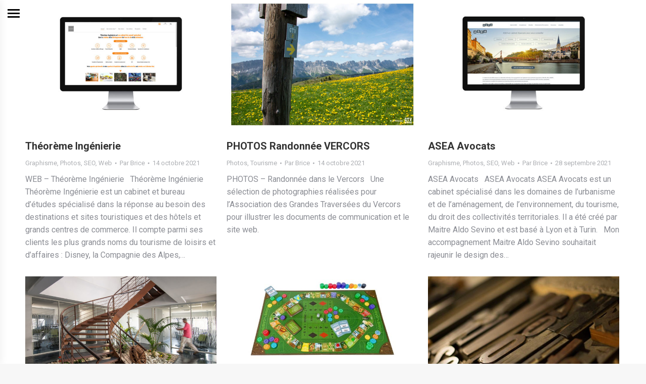

--- FILE ---
content_type: text/html; charset=UTF-8
request_url: https://www.fivefingers.fr/project-category/photos/
body_size: 15092
content:
<!DOCTYPE html>
<!--[if !(IE 6) | !(IE 7) | !(IE 8)  ]><!-->
<html lang="fr-FR" class="no-js">
<!--<![endif]-->
<head>
	<meta charset="UTF-8" />
				<meta name="viewport" content="width=device-width, initial-scale=1, maximum-scale=1, user-scalable=0"/>
				<link rel="profile" href="https://gmpg.org/xfn/11" />
	<meta name='robots' content='index, follow, max-image-preview:large, max-snippet:-1, max-video-preview:-1' />
	<style>img:is([sizes="auto" i], [sizes^="auto," i]) { contain-intrinsic-size: 3000px 1500px }</style>
	
	<!-- This site is optimized with the Yoast SEO plugin v26.7 - https://yoast.com/wordpress/plugins/seo/ -->
	<title>Archives des Photos - Five Fingers</title>
	<link rel="canonical" href="https://www.fivefingers.fr/project-category/photos/" />
	<link rel="next" href="https://www.fivefingers.fr/project-category/photos/page/2/" />
	<meta property="og:locale" content="fr_FR" />
	<meta property="og:type" content="article" />
	<meta property="og:title" content="Archives des Photos - Five Fingers" />
	<meta property="og:url" content="https://www.fivefingers.fr/project-category/photos/" />
	<meta property="og:site_name" content="Five Fingers" />
	<meta name="twitter:card" content="summary_large_image" />
	<script type="application/ld+json" class="yoast-schema-graph">{"@context":"https://schema.org","@graph":[{"@type":"CollectionPage","@id":"https://www.fivefingers.fr/project-category/photos/","url":"https://www.fivefingers.fr/project-category/photos/","name":"Archives des Photos - Five Fingers","isPartOf":{"@id":"https://www.fivefingers.fr/#website"},"primaryImageOfPage":{"@id":"https://www.fivefingers.fr/project-category/photos/#primaryimage"},"image":{"@id":"https://www.fivefingers.fr/project-category/photos/#primaryimage"},"thumbnailUrl":"https://www.fivefingers.fr/wp-content/uploads/2021/10/Site-web-bureau-etude-Theoreme-Ingenierie.jpg","breadcrumb":{"@id":"https://www.fivefingers.fr/project-category/photos/#breadcrumb"},"inLanguage":"fr-FR"},{"@type":"ImageObject","inLanguage":"fr-FR","@id":"https://www.fivefingers.fr/project-category/photos/#primaryimage","url":"https://www.fivefingers.fr/wp-content/uploads/2021/10/Site-web-bureau-etude-Theoreme-Ingenierie.jpg","contentUrl":"https://www.fivefingers.fr/wp-content/uploads/2021/10/Site-web-bureau-etude-Theoreme-Ingenierie.jpg","width":734,"height":492},{"@type":"BreadcrumbList","@id":"https://www.fivefingers.fr/project-category/photos/#breadcrumb","itemListElement":[{"@type":"ListItem","position":1,"name":"Home","item":"https://www.fivefingers.fr/"},{"@type":"ListItem","position":2,"name":"Photos"}]},{"@type":"WebSite","@id":"https://www.fivefingers.fr/#website","url":"https://www.fivefingers.fr/","name":"Five Fingers","description":"Web Marketing / Web Design / Photos &amp; Videos / Consulting Digital - Grenoble","publisher":{"@id":"https://www.fivefingers.fr/#organization"},"potentialAction":[{"@type":"SearchAction","target":{"@type":"EntryPoint","urlTemplate":"https://www.fivefingers.fr/?s={search_term_string}"},"query-input":{"@type":"PropertyValueSpecification","valueRequired":true,"valueName":"search_term_string"}}],"inLanguage":"fr-FR"},{"@type":"Organization","@id":"https://www.fivefingers.fr/#organization","name":"FiveFingers","url":"https://www.fivefingers.fr/","logo":{"@type":"ImageObject","inLanguage":"fr-FR","@id":"https://www.fivefingers.fr/#/schema/logo/image/","url":"https://www.fivefingers.fr/wp-content/uploads/2021/07/Logo-Fivefingers-57.png","contentUrl":"https://www.fivefingers.fr/wp-content/uploads/2021/07/Logo-Fivefingers-57.png","width":57,"height":57,"caption":"FiveFingers"},"image":{"@id":"https://www.fivefingers.fr/#/schema/logo/image/"}}]}</script>
	<!-- / Yoast SEO plugin. -->


<link rel='dns-prefetch' href='//maps.googleapis.com' />
<link rel='dns-prefetch' href='//fonts.googleapis.com' />
<link rel="alternate" type="application/rss+xml" title="Five Fingers &raquo; Flux" href="https://www.fivefingers.fr/feed/" />
<link rel="alternate" type="application/rss+xml" title="Five Fingers &raquo; Flux des commentaires" href="https://www.fivefingers.fr/comments/feed/" />
<link rel="alternate" type="application/rss+xml" title="Flux pour Five Fingers &raquo; Photos Catégorie de portfolio" href="https://www.fivefingers.fr/project-category/photos/feed/" />
<script>
window._wpemojiSettings = {"baseUrl":"https:\/\/s.w.org\/images\/core\/emoji\/16.0.1\/72x72\/","ext":".png","svgUrl":"https:\/\/s.w.org\/images\/core\/emoji\/16.0.1\/svg\/","svgExt":".svg","source":{"concatemoji":"https:\/\/www.fivefingers.fr\/wp-includes\/js\/wp-emoji-release.min.js?ver=6.8.3"}};
/*! This file is auto-generated */
!function(s,n){var o,i,e;function c(e){try{var t={supportTests:e,timestamp:(new Date).valueOf()};sessionStorage.setItem(o,JSON.stringify(t))}catch(e){}}function p(e,t,n){e.clearRect(0,0,e.canvas.width,e.canvas.height),e.fillText(t,0,0);var t=new Uint32Array(e.getImageData(0,0,e.canvas.width,e.canvas.height).data),a=(e.clearRect(0,0,e.canvas.width,e.canvas.height),e.fillText(n,0,0),new Uint32Array(e.getImageData(0,0,e.canvas.width,e.canvas.height).data));return t.every(function(e,t){return e===a[t]})}function u(e,t){e.clearRect(0,0,e.canvas.width,e.canvas.height),e.fillText(t,0,0);for(var n=e.getImageData(16,16,1,1),a=0;a<n.data.length;a++)if(0!==n.data[a])return!1;return!0}function f(e,t,n,a){switch(t){case"flag":return n(e,"\ud83c\udff3\ufe0f\u200d\u26a7\ufe0f","\ud83c\udff3\ufe0f\u200b\u26a7\ufe0f")?!1:!n(e,"\ud83c\udde8\ud83c\uddf6","\ud83c\udde8\u200b\ud83c\uddf6")&&!n(e,"\ud83c\udff4\udb40\udc67\udb40\udc62\udb40\udc65\udb40\udc6e\udb40\udc67\udb40\udc7f","\ud83c\udff4\u200b\udb40\udc67\u200b\udb40\udc62\u200b\udb40\udc65\u200b\udb40\udc6e\u200b\udb40\udc67\u200b\udb40\udc7f");case"emoji":return!a(e,"\ud83e\udedf")}return!1}function g(e,t,n,a){var r="undefined"!=typeof WorkerGlobalScope&&self instanceof WorkerGlobalScope?new OffscreenCanvas(300,150):s.createElement("canvas"),o=r.getContext("2d",{willReadFrequently:!0}),i=(o.textBaseline="top",o.font="600 32px Arial",{});return e.forEach(function(e){i[e]=t(o,e,n,a)}),i}function t(e){var t=s.createElement("script");t.src=e,t.defer=!0,s.head.appendChild(t)}"undefined"!=typeof Promise&&(o="wpEmojiSettingsSupports",i=["flag","emoji"],n.supports={everything:!0,everythingExceptFlag:!0},e=new Promise(function(e){s.addEventListener("DOMContentLoaded",e,{once:!0})}),new Promise(function(t){var n=function(){try{var e=JSON.parse(sessionStorage.getItem(o));if("object"==typeof e&&"number"==typeof e.timestamp&&(new Date).valueOf()<e.timestamp+604800&&"object"==typeof e.supportTests)return e.supportTests}catch(e){}return null}();if(!n){if("undefined"!=typeof Worker&&"undefined"!=typeof OffscreenCanvas&&"undefined"!=typeof URL&&URL.createObjectURL&&"undefined"!=typeof Blob)try{var e="postMessage("+g.toString()+"("+[JSON.stringify(i),f.toString(),p.toString(),u.toString()].join(",")+"));",a=new Blob([e],{type:"text/javascript"}),r=new Worker(URL.createObjectURL(a),{name:"wpTestEmojiSupports"});return void(r.onmessage=function(e){c(n=e.data),r.terminate(),t(n)})}catch(e){}c(n=g(i,f,p,u))}t(n)}).then(function(e){for(var t in e)n.supports[t]=e[t],n.supports.everything=n.supports.everything&&n.supports[t],"flag"!==t&&(n.supports.everythingExceptFlag=n.supports.everythingExceptFlag&&n.supports[t]);n.supports.everythingExceptFlag=n.supports.everythingExceptFlag&&!n.supports.flag,n.DOMReady=!1,n.readyCallback=function(){n.DOMReady=!0}}).then(function(){return e}).then(function(){var e;n.supports.everything||(n.readyCallback(),(e=n.source||{}).concatemoji?t(e.concatemoji):e.wpemoji&&e.twemoji&&(t(e.twemoji),t(e.wpemoji)))}))}((window,document),window._wpemojiSettings);
</script>
<style id='wp-emoji-styles-inline-css'>

	img.wp-smiley, img.emoji {
		display: inline !important;
		border: none !important;
		box-shadow: none !important;
		height: 1em !important;
		width: 1em !important;
		margin: 0 0.07em !important;
		vertical-align: -0.1em !important;
		background: none !important;
		padding: 0 !important;
	}
</style>
<style id='classic-theme-styles-inline-css'>
/*! This file is auto-generated */
.wp-block-button__link{color:#fff;background-color:#32373c;border-radius:9999px;box-shadow:none;text-decoration:none;padding:calc(.667em + 2px) calc(1.333em + 2px);font-size:1.125em}.wp-block-file__button{background:#32373c;color:#fff;text-decoration:none}
</style>
<style id='global-styles-inline-css'>
:root{--wp--preset--aspect-ratio--square: 1;--wp--preset--aspect-ratio--4-3: 4/3;--wp--preset--aspect-ratio--3-4: 3/4;--wp--preset--aspect-ratio--3-2: 3/2;--wp--preset--aspect-ratio--2-3: 2/3;--wp--preset--aspect-ratio--16-9: 16/9;--wp--preset--aspect-ratio--9-16: 9/16;--wp--preset--color--black: #000000;--wp--preset--color--cyan-bluish-gray: #abb8c3;--wp--preset--color--white: #FFF;--wp--preset--color--pale-pink: #f78da7;--wp--preset--color--vivid-red: #cf2e2e;--wp--preset--color--luminous-vivid-orange: #ff6900;--wp--preset--color--luminous-vivid-amber: #fcb900;--wp--preset--color--light-green-cyan: #7bdcb5;--wp--preset--color--vivid-green-cyan: #00d084;--wp--preset--color--pale-cyan-blue: #8ed1fc;--wp--preset--color--vivid-cyan-blue: #0693e3;--wp--preset--color--vivid-purple: #9b51e0;--wp--preset--color--accent: #35caa4;--wp--preset--color--dark-gray: #111;--wp--preset--color--light-gray: #767676;--wp--preset--gradient--vivid-cyan-blue-to-vivid-purple: linear-gradient(135deg,rgba(6,147,227,1) 0%,rgb(155,81,224) 100%);--wp--preset--gradient--light-green-cyan-to-vivid-green-cyan: linear-gradient(135deg,rgb(122,220,180) 0%,rgb(0,208,130) 100%);--wp--preset--gradient--luminous-vivid-amber-to-luminous-vivid-orange: linear-gradient(135deg,rgba(252,185,0,1) 0%,rgba(255,105,0,1) 100%);--wp--preset--gradient--luminous-vivid-orange-to-vivid-red: linear-gradient(135deg,rgba(255,105,0,1) 0%,rgb(207,46,46) 100%);--wp--preset--gradient--very-light-gray-to-cyan-bluish-gray: linear-gradient(135deg,rgb(238,238,238) 0%,rgb(169,184,195) 100%);--wp--preset--gradient--cool-to-warm-spectrum: linear-gradient(135deg,rgb(74,234,220) 0%,rgb(151,120,209) 20%,rgb(207,42,186) 40%,rgb(238,44,130) 60%,rgb(251,105,98) 80%,rgb(254,248,76) 100%);--wp--preset--gradient--blush-light-purple: linear-gradient(135deg,rgb(255,206,236) 0%,rgb(152,150,240) 100%);--wp--preset--gradient--blush-bordeaux: linear-gradient(135deg,rgb(254,205,165) 0%,rgb(254,45,45) 50%,rgb(107,0,62) 100%);--wp--preset--gradient--luminous-dusk: linear-gradient(135deg,rgb(255,203,112) 0%,rgb(199,81,192) 50%,rgb(65,88,208) 100%);--wp--preset--gradient--pale-ocean: linear-gradient(135deg,rgb(255,245,203) 0%,rgb(182,227,212) 50%,rgb(51,167,181) 100%);--wp--preset--gradient--electric-grass: linear-gradient(135deg,rgb(202,248,128) 0%,rgb(113,206,126) 100%);--wp--preset--gradient--midnight: linear-gradient(135deg,rgb(2,3,129) 0%,rgb(40,116,252) 100%);--wp--preset--font-size--small: 13px;--wp--preset--font-size--medium: 20px;--wp--preset--font-size--large: 36px;--wp--preset--font-size--x-large: 42px;--wp--preset--spacing--20: 0.44rem;--wp--preset--spacing--30: 0.67rem;--wp--preset--spacing--40: 1rem;--wp--preset--spacing--50: 1.5rem;--wp--preset--spacing--60: 2.25rem;--wp--preset--spacing--70: 3.38rem;--wp--preset--spacing--80: 5.06rem;--wp--preset--shadow--natural: 6px 6px 9px rgba(0, 0, 0, 0.2);--wp--preset--shadow--deep: 12px 12px 50px rgba(0, 0, 0, 0.4);--wp--preset--shadow--sharp: 6px 6px 0px rgba(0, 0, 0, 0.2);--wp--preset--shadow--outlined: 6px 6px 0px -3px rgba(255, 255, 255, 1), 6px 6px rgba(0, 0, 0, 1);--wp--preset--shadow--crisp: 6px 6px 0px rgba(0, 0, 0, 1);}:where(.is-layout-flex){gap: 0.5em;}:where(.is-layout-grid){gap: 0.5em;}body .is-layout-flex{display: flex;}.is-layout-flex{flex-wrap: wrap;align-items: center;}.is-layout-flex > :is(*, div){margin: 0;}body .is-layout-grid{display: grid;}.is-layout-grid > :is(*, div){margin: 0;}:where(.wp-block-columns.is-layout-flex){gap: 2em;}:where(.wp-block-columns.is-layout-grid){gap: 2em;}:where(.wp-block-post-template.is-layout-flex){gap: 1.25em;}:where(.wp-block-post-template.is-layout-grid){gap: 1.25em;}.has-black-color{color: var(--wp--preset--color--black) !important;}.has-cyan-bluish-gray-color{color: var(--wp--preset--color--cyan-bluish-gray) !important;}.has-white-color{color: var(--wp--preset--color--white) !important;}.has-pale-pink-color{color: var(--wp--preset--color--pale-pink) !important;}.has-vivid-red-color{color: var(--wp--preset--color--vivid-red) !important;}.has-luminous-vivid-orange-color{color: var(--wp--preset--color--luminous-vivid-orange) !important;}.has-luminous-vivid-amber-color{color: var(--wp--preset--color--luminous-vivid-amber) !important;}.has-light-green-cyan-color{color: var(--wp--preset--color--light-green-cyan) !important;}.has-vivid-green-cyan-color{color: var(--wp--preset--color--vivid-green-cyan) !important;}.has-pale-cyan-blue-color{color: var(--wp--preset--color--pale-cyan-blue) !important;}.has-vivid-cyan-blue-color{color: var(--wp--preset--color--vivid-cyan-blue) !important;}.has-vivid-purple-color{color: var(--wp--preset--color--vivid-purple) !important;}.has-black-background-color{background-color: var(--wp--preset--color--black) !important;}.has-cyan-bluish-gray-background-color{background-color: var(--wp--preset--color--cyan-bluish-gray) !important;}.has-white-background-color{background-color: var(--wp--preset--color--white) !important;}.has-pale-pink-background-color{background-color: var(--wp--preset--color--pale-pink) !important;}.has-vivid-red-background-color{background-color: var(--wp--preset--color--vivid-red) !important;}.has-luminous-vivid-orange-background-color{background-color: var(--wp--preset--color--luminous-vivid-orange) !important;}.has-luminous-vivid-amber-background-color{background-color: var(--wp--preset--color--luminous-vivid-amber) !important;}.has-light-green-cyan-background-color{background-color: var(--wp--preset--color--light-green-cyan) !important;}.has-vivid-green-cyan-background-color{background-color: var(--wp--preset--color--vivid-green-cyan) !important;}.has-pale-cyan-blue-background-color{background-color: var(--wp--preset--color--pale-cyan-blue) !important;}.has-vivid-cyan-blue-background-color{background-color: var(--wp--preset--color--vivid-cyan-blue) !important;}.has-vivid-purple-background-color{background-color: var(--wp--preset--color--vivid-purple) !important;}.has-black-border-color{border-color: var(--wp--preset--color--black) !important;}.has-cyan-bluish-gray-border-color{border-color: var(--wp--preset--color--cyan-bluish-gray) !important;}.has-white-border-color{border-color: var(--wp--preset--color--white) !important;}.has-pale-pink-border-color{border-color: var(--wp--preset--color--pale-pink) !important;}.has-vivid-red-border-color{border-color: var(--wp--preset--color--vivid-red) !important;}.has-luminous-vivid-orange-border-color{border-color: var(--wp--preset--color--luminous-vivid-orange) !important;}.has-luminous-vivid-amber-border-color{border-color: var(--wp--preset--color--luminous-vivid-amber) !important;}.has-light-green-cyan-border-color{border-color: var(--wp--preset--color--light-green-cyan) !important;}.has-vivid-green-cyan-border-color{border-color: var(--wp--preset--color--vivid-green-cyan) !important;}.has-pale-cyan-blue-border-color{border-color: var(--wp--preset--color--pale-cyan-blue) !important;}.has-vivid-cyan-blue-border-color{border-color: var(--wp--preset--color--vivid-cyan-blue) !important;}.has-vivid-purple-border-color{border-color: var(--wp--preset--color--vivid-purple) !important;}.has-vivid-cyan-blue-to-vivid-purple-gradient-background{background: var(--wp--preset--gradient--vivid-cyan-blue-to-vivid-purple) !important;}.has-light-green-cyan-to-vivid-green-cyan-gradient-background{background: var(--wp--preset--gradient--light-green-cyan-to-vivid-green-cyan) !important;}.has-luminous-vivid-amber-to-luminous-vivid-orange-gradient-background{background: var(--wp--preset--gradient--luminous-vivid-amber-to-luminous-vivid-orange) !important;}.has-luminous-vivid-orange-to-vivid-red-gradient-background{background: var(--wp--preset--gradient--luminous-vivid-orange-to-vivid-red) !important;}.has-very-light-gray-to-cyan-bluish-gray-gradient-background{background: var(--wp--preset--gradient--very-light-gray-to-cyan-bluish-gray) !important;}.has-cool-to-warm-spectrum-gradient-background{background: var(--wp--preset--gradient--cool-to-warm-spectrum) !important;}.has-blush-light-purple-gradient-background{background: var(--wp--preset--gradient--blush-light-purple) !important;}.has-blush-bordeaux-gradient-background{background: var(--wp--preset--gradient--blush-bordeaux) !important;}.has-luminous-dusk-gradient-background{background: var(--wp--preset--gradient--luminous-dusk) !important;}.has-pale-ocean-gradient-background{background: var(--wp--preset--gradient--pale-ocean) !important;}.has-electric-grass-gradient-background{background: var(--wp--preset--gradient--electric-grass) !important;}.has-midnight-gradient-background{background: var(--wp--preset--gradient--midnight) !important;}.has-small-font-size{font-size: var(--wp--preset--font-size--small) !important;}.has-medium-font-size{font-size: var(--wp--preset--font-size--medium) !important;}.has-large-font-size{font-size: var(--wp--preset--font-size--large) !important;}.has-x-large-font-size{font-size: var(--wp--preset--font-size--x-large) !important;}
:where(.wp-block-post-template.is-layout-flex){gap: 1.25em;}:where(.wp-block-post-template.is-layout-grid){gap: 1.25em;}
:where(.wp-block-columns.is-layout-flex){gap: 2em;}:where(.wp-block-columns.is-layout-grid){gap: 2em;}
:root :where(.wp-block-pullquote){font-size: 1.5em;line-height: 1.6;}
</style>
<link rel='stylesheet' id='contact-form-7-css' href='https://www.fivefingers.fr/wp-content/plugins/contact-form-7/includes/css/styles.css?ver=6.1.4' media='all' />
<link rel='stylesheet' id='the7-font-css' href='https://www.fivefingers.fr/wp-content/themes/dt-the7/fonts/icomoon-the7-font/icomoon-the7-font.min.css?ver=14.0.2.1' media='all' />
<link rel='stylesheet' id='the7-Defaults-css' href='https://www.fivefingers.fr/wp-content/uploads/smile_fonts/Defaults/Defaults.css?ver=6.8.3' media='all' />
<link rel='stylesheet' id='the7-themesy-css' href='https://www.fivefingers.fr/wp-content/uploads/smile_fonts/themesy/themesy.css?ver=6.8.3' media='all' />
<link rel='stylesheet' id='the7-WebDevSEO-css' href='https://www.fivefingers.fr/wp-content/uploads/smile_fonts/WebDevSEO/WebDevSEO.css?ver=6.8.3' media='all' />
<link rel='stylesheet' id='dt-web-fonts-css' href='https://fonts.googleapis.com/css?family=Roboto:400,500,600,700%7COpen+Sans:400,600,700' media='all' />
<link rel='stylesheet' id='dt-main-css' href='https://www.fivefingers.fr/wp-content/themes/dt-the7/css/main.min.css?ver=14.0.2.1' media='all' />
<style id='dt-main-inline-css'>
body #load {
  display: block;
  height: 100%;
  overflow: hidden;
  position: fixed;
  width: 100%;
  z-index: 9901;
  opacity: 1;
  visibility: visible;
  transition: all .35s ease-out;
}
.load-wrap {
  width: 100%;
  height: 100%;
  background-position: center center;
  background-repeat: no-repeat;
  text-align: center;
  display: -ms-flexbox;
  display: -ms-flex;
  display: flex;
  -ms-align-items: center;
  -ms-flex-align: center;
  align-items: center;
  -ms-flex-flow: column wrap;
  flex-flow: column wrap;
  -ms-flex-pack: center;
  -ms-justify-content: center;
  justify-content: center;
}
.load-wrap > svg {
  position: absolute;
  top: 50%;
  left: 50%;
  transform: translate(-50%,-50%);
}
#load {
  background: var(--the7-elementor-beautiful-loading-bg,transparent linear-gradient(135deg, #2edded 30%, #0084bb 100%));
  --the7-beautiful-spinner-color2: var(--the7-beautiful-spinner-color,rgba(255,255,255,0.25));
}

</style>
<link rel='stylesheet' id='the7-custom-scrollbar-css' href='https://www.fivefingers.fr/wp-content/themes/dt-the7/lib/custom-scrollbar/custom-scrollbar.min.css?ver=14.0.2.1' media='all' />
<link rel='stylesheet' id='the7-wpbakery-css' href='https://www.fivefingers.fr/wp-content/themes/dt-the7/css/wpbakery.min.css?ver=14.0.2.1' media='all' />
<link rel='stylesheet' id='the7-core-css' href='https://www.fivefingers.fr/wp-content/plugins/dt-the7-core/assets/css/post-type.min.css?ver=2.7.12' media='all' />
<link rel='stylesheet' id='the7-css-vars-css' href='https://www.fivefingers.fr/wp-content/uploads/the7-css/css-vars.css?ver=42bfd7dd1dd1' media='all' />
<link rel='stylesheet' id='dt-custom-css' href='https://www.fivefingers.fr/wp-content/uploads/the7-css/custom.css?ver=42bfd7dd1dd1' media='all' />
<link rel='stylesheet' id='dt-media-css' href='https://www.fivefingers.fr/wp-content/uploads/the7-css/media.css?ver=42bfd7dd1dd1' media='all' />
<link rel='stylesheet' id='the7-mega-menu-css' href='https://www.fivefingers.fr/wp-content/uploads/the7-css/mega-menu.css?ver=42bfd7dd1dd1' media='all' />
<link rel='stylesheet' id='the7-elements-albums-portfolio-css' href='https://www.fivefingers.fr/wp-content/uploads/the7-css/the7-elements-albums-portfolio.css?ver=42bfd7dd1dd1' media='all' />
<link rel='stylesheet' id='the7-elements-css' href='https://www.fivefingers.fr/wp-content/uploads/the7-css/post-type-dynamic.css?ver=42bfd7dd1dd1' media='all' />
<link rel='stylesheet' id='style-css' href='https://www.fivefingers.fr/wp-content/themes/dt-the7-child/style.css?ver=14.0.2.1' media='all' />
<link rel='stylesheet' id='the7-elementor-global-css' href='https://www.fivefingers.fr/wp-content/themes/dt-the7/css/compatibility/elementor/elementor-global.min.css?ver=14.0.2.1' media='all' />
<link rel='stylesheet' id='ultimate-vc-addons-style-min-css' href='https://www.fivefingers.fr/wp-content/plugins/Ultimate_VC_Addons/assets/min-css/ultimate.min.css?ver=3.21.1' media='all' />
<link rel='stylesheet' id='ultimate-vc-addons-icons-css' href='https://www.fivefingers.fr/wp-content/plugins/Ultimate_VC_Addons/assets/css/icons.css?ver=3.21.1' media='all' />
<link rel='stylesheet' id='ultimate-vc-addons-vidcons-css' href='https://www.fivefingers.fr/wp-content/plugins/Ultimate_VC_Addons/assets/fonts/vidcons.css?ver=3.21.1' media='all' />
<link rel='stylesheet' id='ultimate-vc-addons-selected-google-fonts-style-css' href='https://fonts.googleapis.com/css?family=Open+Sans:normal,300,600,800|Dense:normal,400|Advent+Pro:|Oswald:&#038;subset=latin,greek,latin-ext' media='all' />
<script src="https://www.fivefingers.fr/wp-includes/js/jquery/jquery.min.js?ver=3.7.1" id="jquery-core-js"></script>
<script src="https://www.fivefingers.fr/wp-includes/js/jquery/jquery-migrate.min.js?ver=3.4.1" id="jquery-migrate-js"></script>
<script id="dt-above-fold-js-extra">
var dtLocal = {"themeUrl":"https:\/\/www.fivefingers.fr\/wp-content\/themes\/dt-the7","passText":"Pour voir ce contenu, entrer le mots de passe:","moreButtonText":{"loading":"Chargement ...","loadMore":"Charger la suite"},"postID":"4008","ajaxurl":"https:\/\/www.fivefingers.fr\/wp-admin\/admin-ajax.php","REST":{"baseUrl":"https:\/\/www.fivefingers.fr\/wp-json\/the7\/v1","endpoints":{"sendMail":"\/send-mail"}},"contactMessages":{"required":"One or more fields have an error. Please check and try again.","terms":"Veuillez accepter la politique de confidentialit\u00e9.","fillTheCaptchaError":"Veuillez remplir le captcha."},"captchaSiteKey":"","ajaxNonce":"268797abce","pageData":{"type":"archive","template":"archive","layout":"masonry"},"themeSettings":{"smoothScroll":"off","lazyLoading":false,"desktopHeader":{"height":""},"ToggleCaptionEnabled":"disabled","ToggleCaption":"Navigation","floatingHeader":{"showAfter":94,"showMenu":true,"height":60,"logo":{"showLogo":true,"html":"<img class=\" preload-me\" src=\"https:\/\/www.fivefingers.fr\/wp-content\/uploads\/2021\/07\/Logo-Fivefingers-57.png\" srcset=\"https:\/\/www.fivefingers.fr\/wp-content\/uploads\/2021\/07\/Logo-Fivefingers-57.png 57w, https:\/\/www.fivefingers.fr\/wp-content\/uploads\/2021\/07\/Logo-Fivefingers-114.png 114w\" width=\"57\" height=\"57\"   sizes=\"57px\" alt=\"Five Fingers\" \/>","url":"https:\/\/www.fivefingers.fr\/"}},"topLine":{"floatingTopLine":{"logo":{"showLogo":false,"html":""}}},"mobileHeader":{"firstSwitchPoint":992,"secondSwitchPoint":778,"firstSwitchPointHeight":60,"secondSwitchPointHeight":60,"mobileToggleCaptionEnabled":"disabled","mobileToggleCaption":"Menu"},"stickyMobileHeaderFirstSwitch":{"logo":{"html":"<img class=\" preload-me\" src=\"https:\/\/www.fivefingers.fr\/wp-content\/uploads\/2021\/07\/Logo-Fivefingers-57.png\" srcset=\"https:\/\/www.fivefingers.fr\/wp-content\/uploads\/2021\/07\/Logo-Fivefingers-57.png 57w, https:\/\/www.fivefingers.fr\/wp-content\/uploads\/2021\/07\/Logo-Fivefingers-114.png 114w\" width=\"57\" height=\"57\"   sizes=\"57px\" alt=\"Five Fingers\" \/>"}},"stickyMobileHeaderSecondSwitch":{"logo":{"html":"<img class=\" preload-me\" src=\"https:\/\/www.fivefingers.fr\/wp-content\/uploads\/2021\/07\/Logo-Fivefingers-57.png\" srcset=\"https:\/\/www.fivefingers.fr\/wp-content\/uploads\/2021\/07\/Logo-Fivefingers-57.png 57w, https:\/\/www.fivefingers.fr\/wp-content\/uploads\/2021\/07\/Logo-Fivefingers-114.png 114w\" width=\"57\" height=\"57\"   sizes=\"57px\" alt=\"Five Fingers\" \/>"}},"sidebar":{"switchPoint":992},"boxedWidth":"1280px"},"VCMobileScreenWidth":"768","elementor":{"settings":{"container_width":1140}}};
var dtShare = {"shareButtonText":{"facebook":"Partager sur Facebook","twitter":"Share on X","pinterest":"Partager sur Pinterest","linkedin":"Partager sur Linkedin","whatsapp":"Partager sur Whatsapp"},"overlayOpacity":"85"};
</script>
<script src="https://www.fivefingers.fr/wp-content/themes/dt-the7/js/above-the-fold.min.js?ver=14.0.2.1" id="dt-above-fold-js"></script>
<script src="https://www.fivefingers.fr/wp-content/plugins/Ultimate_VC_Addons/assets/min-js/modernizr-custom.min.js?ver=3.21.1" id="ultimate-vc-addons-modernizr-js"></script>
<script src="https://maps.googleapis.com/maps/api/js" id="ultimate-vc-addons-googleapis-js"></script>
<script src="https://www.fivefingers.fr/wp-includes/js/jquery/ui/core.min.js?ver=1.13.3" id="jquery-ui-core-js"></script>
<script src="https://www.fivefingers.fr/wp-content/plugins/Ultimate_VC_Addons/assets/min-js/ultimate.min.js?ver=3.21.1" id="ultimate-vc-addons-script-js"></script>
<script src="https://www.fivefingers.fr/wp-content/plugins/Ultimate_VC_Addons/assets/min-js/modal-all.min.js?ver=3.21.1" id="ultimate-vc-addons-modal-all-js"></script>
<script src="https://www.fivefingers.fr/wp-content/plugins/Ultimate_VC_Addons/assets/min-js/jparallax.min.js?ver=3.21.1" id="ultimate-vc-addons-jquery.shake-js"></script>
<script src="https://www.fivefingers.fr/wp-content/plugins/Ultimate_VC_Addons/assets/min-js/vhparallax.min.js?ver=3.21.1" id="ultimate-vc-addons-jquery.vhparallax-js"></script>
<script src="https://www.fivefingers.fr/wp-content/plugins/Ultimate_VC_Addons/assets/min-js/ultimate_bg.min.js?ver=3.21.1" id="ultimate-vc-addons-row-bg-js"></script>
<script src="https://www.fivefingers.fr/wp-content/plugins/Ultimate_VC_Addons/assets/min-js/mb-YTPlayer.min.js?ver=3.21.1" id="ultimate-vc-addons-jquery.ytplayer-js"></script>
<script></script><link rel="https://api.w.org/" href="https://www.fivefingers.fr/wp-json/" /><link rel="alternate" title="JSON" type="application/json" href="https://www.fivefingers.fr/wp-json/wp/v2/dt_portfolio_category/48" /><link rel="EditURI" type="application/rsd+xml" title="RSD" href="https://www.fivefingers.fr/xmlrpc.php?rsd" />
<meta name="generator" content="WordPress 6.8.3" />
<meta name="generator" content="Elementor 3.34.1; settings: css_print_method-external, google_font-enabled, font_display-auto">
			<style>
				.e-con.e-parent:nth-of-type(n+4):not(.e-lazyloaded):not(.e-no-lazyload),
				.e-con.e-parent:nth-of-type(n+4):not(.e-lazyloaded):not(.e-no-lazyload) * {
					background-image: none !important;
				}
				@media screen and (max-height: 1024px) {
					.e-con.e-parent:nth-of-type(n+3):not(.e-lazyloaded):not(.e-no-lazyload),
					.e-con.e-parent:nth-of-type(n+3):not(.e-lazyloaded):not(.e-no-lazyload) * {
						background-image: none !important;
					}
				}
				@media screen and (max-height: 640px) {
					.e-con.e-parent:nth-of-type(n+2):not(.e-lazyloaded):not(.e-no-lazyload),
					.e-con.e-parent:nth-of-type(n+2):not(.e-lazyloaded):not(.e-no-lazyload) * {
						background-image: none !important;
					}
				}
			</style>
			<meta name="generator" content="Powered by WPBakery Page Builder - drag and drop page builder for WordPress."/>
<meta name="generator" content="Powered by Slider Revolution 6.7.37 - responsive, Mobile-Friendly Slider Plugin for WordPress with comfortable drag and drop interface." />
<script type="text/javascript" id="the7-loader-script">
document.addEventListener("DOMContentLoaded", function(event) {
	var load = document.getElementById("load");
	if(!load.classList.contains('loader-removed')){
		var removeLoading = setTimeout(function() {
			load.className += " loader-removed";
		}, 300);
	}
});
</script>
		<link rel="icon" href="https://www.fivefingers.fr/wp-content/uploads/2021/07/Favicon-Fivefingers-16.png" type="image/png" sizes="16x16"/><link rel="icon" href="https://www.fivefingers.fr/wp-content/uploads/2021/07/Favicon-Fivefingers-32.png" type="image/png" sizes="32x32"/><script>function setREVStartSize(e){
			//window.requestAnimationFrame(function() {
				window.RSIW = window.RSIW===undefined ? window.innerWidth : window.RSIW;
				window.RSIH = window.RSIH===undefined ? window.innerHeight : window.RSIH;
				try {
					var pw = document.getElementById(e.c).parentNode.offsetWidth,
						newh;
					pw = pw===0 || isNaN(pw) || (e.l=="fullwidth" || e.layout=="fullwidth") ? window.RSIW : pw;
					e.tabw = e.tabw===undefined ? 0 : parseInt(e.tabw);
					e.thumbw = e.thumbw===undefined ? 0 : parseInt(e.thumbw);
					e.tabh = e.tabh===undefined ? 0 : parseInt(e.tabh);
					e.thumbh = e.thumbh===undefined ? 0 : parseInt(e.thumbh);
					e.tabhide = e.tabhide===undefined ? 0 : parseInt(e.tabhide);
					e.thumbhide = e.thumbhide===undefined ? 0 : parseInt(e.thumbhide);
					e.mh = e.mh===undefined || e.mh=="" || e.mh==="auto" ? 0 : parseInt(e.mh,0);
					if(e.layout==="fullscreen" || e.l==="fullscreen")
						newh = Math.max(e.mh,window.RSIH);
					else{
						e.gw = Array.isArray(e.gw) ? e.gw : [e.gw];
						for (var i in e.rl) if (e.gw[i]===undefined || e.gw[i]===0) e.gw[i] = e.gw[i-1];
						e.gh = e.el===undefined || e.el==="" || (Array.isArray(e.el) && e.el.length==0)? e.gh : e.el;
						e.gh = Array.isArray(e.gh) ? e.gh : [e.gh];
						for (var i in e.rl) if (e.gh[i]===undefined || e.gh[i]===0) e.gh[i] = e.gh[i-1];
											
						var nl = new Array(e.rl.length),
							ix = 0,
							sl;
						e.tabw = e.tabhide>=pw ? 0 : e.tabw;
						e.thumbw = e.thumbhide>=pw ? 0 : e.thumbw;
						e.tabh = e.tabhide>=pw ? 0 : e.tabh;
						e.thumbh = e.thumbhide>=pw ? 0 : e.thumbh;
						for (var i in e.rl) nl[i] = e.rl[i]<window.RSIW ? 0 : e.rl[i];
						sl = nl[0];
						for (var i in nl) if (sl>nl[i] && nl[i]>0) { sl = nl[i]; ix=i;}
						var m = pw>(e.gw[ix]+e.tabw+e.thumbw) ? 1 : (pw-(e.tabw+e.thumbw)) / (e.gw[ix]);
						newh =  (e.gh[ix] * m) + (e.tabh + e.thumbh);
					}
					var el = document.getElementById(e.c);
					if (el!==null && el) el.style.height = newh+"px";
					el = document.getElementById(e.c+"_wrapper");
					if (el!==null && el) {
						el.style.height = newh+"px";
						el.style.display = "block";
					}
				} catch(e){
					console.log("Failure at Presize of Slider:" + e)
				}
			//});
		  };</script>
<noscript><style> .wpb_animate_when_almost_visible { opacity: 1; }</style></noscript><style id='the7-custom-inline-css' type='text/css'>
.sub-nav .menu-item i.fa,
.sub-nav .menu-item i.fas,
.sub-nav .menu-item i.far,
.sub-nav .menu-item i.fab {
	text-align: center;
	width: 1.25em;
}
</style>
</head>
<body id="the7-body" class="archive tax-dt_portfolio_category term-photos term-48 wp-custom-logo wp-embed-responsive wp-theme-dt-the7 wp-child-theme-dt-the7-child the7-core-ver-2.7.12 layout-masonry description-under-image dt-responsive-on header-side-left right-mobile-menu-close-icon ouside-menu-close-icon sticky-header slide-header-animation mobile-hamburger-close-bg-enable mobile-hamburger-close-bg-hover-enable  fade-medium-mobile-menu-close-icon fade-medium-menu-close-icon accent-gradient srcset-enabled btn-flat custom-btn-color custom-btn-hover-color sticky-mobile-header first-switch-logo-left first-switch-menu-right second-switch-logo-left second-switch-menu-right right-mobile-menu layzr-loading-on popup-message-style the7-ver-14.0.2.1 wpb-js-composer js-comp-ver-8.6.1 vc_responsive elementor-default elementor-kit-3644">
<!-- The7 14.0.2.1 -->
<div id="load" class="spinner-loader">
	<div class="load-wrap"><style type="text/css">
    [class*="the7-spinner-animate-"]{
        animation: spinner-animation 1s cubic-bezier(1,1,1,1) infinite;
        x:46.5px;
        y:40px;
        width:7px;
        height:20px;
        fill:var(--the7-beautiful-spinner-color2);
        opacity: 0.2;
    }
    .the7-spinner-animate-2{
        animation-delay: 0.083s;
    }
    .the7-spinner-animate-3{
        animation-delay: 0.166s;
    }
    .the7-spinner-animate-4{
         animation-delay: 0.25s;
    }
    .the7-spinner-animate-5{
         animation-delay: 0.33s;
    }
    .the7-spinner-animate-6{
         animation-delay: 0.416s;
    }
    .the7-spinner-animate-7{
         animation-delay: 0.5s;
    }
    .the7-spinner-animate-8{
         animation-delay: 0.58s;
    }
    .the7-spinner-animate-9{
         animation-delay: 0.666s;
    }
    .the7-spinner-animate-10{
         animation-delay: 0.75s;
    }
    .the7-spinner-animate-11{
        animation-delay: 0.83s;
    }
    .the7-spinner-animate-12{
        animation-delay: 0.916s;
    }
    @keyframes spinner-animation{
        from {
            opacity: 1;
        }
        to{
            opacity: 0;
        }
    }
</style>
<svg width="75px" height="75px" xmlns="http://www.w3.org/2000/svg" viewBox="0 0 100 100" preserveAspectRatio="xMidYMid">
	<rect class="the7-spinner-animate-1" rx="5" ry="5" transform="rotate(0 50 50) translate(0 -30)"></rect>
	<rect class="the7-spinner-animate-2" rx="5" ry="5" transform="rotate(30 50 50) translate(0 -30)"></rect>
	<rect class="the7-spinner-animate-3" rx="5" ry="5" transform="rotate(60 50 50) translate(0 -30)"></rect>
	<rect class="the7-spinner-animate-4" rx="5" ry="5" transform="rotate(90 50 50) translate(0 -30)"></rect>
	<rect class="the7-spinner-animate-5" rx="5" ry="5" transform="rotate(120 50 50) translate(0 -30)"></rect>
	<rect class="the7-spinner-animate-6" rx="5" ry="5" transform="rotate(150 50 50) translate(0 -30)"></rect>
	<rect class="the7-spinner-animate-7" rx="5" ry="5" transform="rotate(180 50 50) translate(0 -30)"></rect>
	<rect class="the7-spinner-animate-8" rx="5" ry="5" transform="rotate(210 50 50) translate(0 -30)"></rect>
	<rect class="the7-spinner-animate-9" rx="5" ry="5" transform="rotate(240 50 50) translate(0 -30)"></rect>
	<rect class="the7-spinner-animate-10" rx="5" ry="5" transform="rotate(270 50 50) translate(0 -30)"></rect>
	<rect class="the7-spinner-animate-11" rx="5" ry="5" transform="rotate(300 50 50) translate(0 -30)"></rect>
	<rect class="the7-spinner-animate-12" rx="5" ry="5" transform="rotate(330 50 50) translate(0 -30)"></rect>
</svg></div>
</div>
<div id="page" >
	<a class="skip-link screen-reader-text" href="#content">Aller au contenu</a>


<div class="menu-close-toggle hamburger-close-bg-enable hamburger-close-bg-hover-enable hamburger-close-border-enable hamburger-close-border-hover-enable" aria-label="Close"><div class="close-line-wrap"><span class="close-line"></span><span class="close-line"></span><span class="close-line"></span></div></div><div class="masthead side-header slide-out v-center full-height h-center h-justify shadow-decoration shadow-mobile-header-decoration sub-downwards medium-menu-icon hamburger-bg-enable hamburger-bg-hover-enable hamburger-border-enable hamburger-border-hover-enable small-mobile-menu-icon dt-parent-menu-clickable show-sub-menu-on-hover">
		<header class="header-bar" role="banner">
		<div class="branding">
	<div id="site-title" class="assistive-text">Five Fingers</div>
	<div id="site-description" class="assistive-text">Web Marketing / Web Design / Photos &amp; Videos / Consulting Digital &#8211; Grenoble</div>
	<a class="same-logo" href="https://www.fivefingers.fr/"><img class=" preload-me" src="https://www.fivefingers.fr/wp-content/uploads/2021/07/Logo-Fivefingers-57.png" srcset="https://www.fivefingers.fr/wp-content/uploads/2021/07/Logo-Fivefingers-57.png 57w, https://www.fivefingers.fr/wp-content/uploads/2021/07/Logo-Fivefingers-114.png 114w" width="57" height="57"   sizes="57px" alt="Five Fingers" /></a></div>
		<ul id="primary-menu" class="main-nav underline-decoration l-to-r-line outside-item-remove-margin"><li class="menu-item menu-item-type-custom menu-item-object-custom menu-item-home menu-item-3967 first depth-0"><a href='https://www.fivefingers.fr/#Portfolio' data-level='1'><span class="menu-item-text"><span class="menu-text">Portfolio</span></span></a></li> <li class="menu-item menu-item-type-post_type menu-item-object-page menu-item-3878 last depth-0"><a href='https://www.fivefingers.fr/contact/' data-level='1'><span class="menu-item-text"><span class="menu-text">Contact</span></span></a></li> </ul>			</header>
</div>

<div class="masthead mixed-header side-header-menu-icon floating-logo medium-menu-icon hamburger-bg-enable hamburger-bg-hover-enable hamburger-border-enable hamburger-border-hover-enable small-mobile-menu-icon dt-parent-menu-clickable show-sub-menu-on-hover shadow-decoration shadow-mobile-header-decoration">

	<div class="top-bar full-width-line top-bar-empty top-bar-line-hide">
	<div class="top-bar-bg" ></div>
	<div class="mini-widgets left-widgets"></div><div class="mini-widgets right-widgets"></div></div>

	<header class="header-bar" role="banner">

		<div class="branding">

	
</div>

		<div class="menu-toggle"></div>
	</header>

</div>
<div role="navigation" aria-label="Menu Principal" class="dt-mobile-header mobile-menu-show-divider">
	<div class="dt-close-mobile-menu-icon" aria-label="Close" role="button" tabindex="0"><div class="close-line-wrap"><span class="close-line"></span><span class="close-line"></span><span class="close-line"></span></div></div>	<ul id="mobile-menu" class="mobile-main-nav">
		<li class="menu-item menu-item-type-custom menu-item-object-custom menu-item-home menu-item-3967 first depth-0"><a href='https://www.fivefingers.fr/#Portfolio' data-level='1'><span class="menu-item-text"><span class="menu-text">Portfolio</span></span></a></li> <li class="menu-item menu-item-type-post_type menu-item-object-page menu-item-3878 last depth-0"><a href='https://www.fivefingers.fr/contact/' data-level='1'><span class="menu-item-text"><span class="menu-text">Contact</span></span></a></li> 	</ul>
	<div class='mobile-mini-widgets-in-menu'></div>
</div>



<div id="main" class="sidebar-none sidebar-divider-vertical">

	
	<div class="main-gradient"></div>
	<div class="wf-wrap">
	<div class="wf-container-main">

	

	<!-- Content -->
	<div id="content" class="content" role="main">

		<div class="wf-container loading-effect-fade-in iso-container bg-under-post description-under-image content-align-left" data-padding="10px" data-cur-page="1" data-width="320px" data-columns="3">
<div class="wf-cell iso-item" data-post-id="4008" data-date="2021-10-14T11:13:30+01:00" data-name="Théorème Ingénierie">
<article class="post post-4008 dt_portfolio type-dt_portfolio status-publish has-post-thumbnail hentry dt_portfolio_category-graphisme dt_portfolio_category-photos dt_portfolio_category-seo dt_portfolio_category-web">

	<div class="project-list-media">
	<figure class="buttons-on-img ">
		<a href="https://www.fivefingers.fr/réalisations/theoreme-ingenierie/" class="alignnone rollover layzr-bg" title="Site-web-bureau-etude-Theoreme-Ingenierie"  aria-label="Post image"><img fetchpriority="high" class="preload-me iso-lazy-load aspect" src="data:image/svg+xml,%3Csvg%20xmlns%3D&#39;http%3A%2F%2Fwww.w3.org%2F2000%2Fsvg&#39;%20viewBox%3D&#39;0%200%20650%20436&#39;%2F%3E" data-src="https://www.fivefingers.fr/wp-content/uploads/2021/10/Site-web-bureau-etude-Theoreme-Ingenierie-650x436.jpg" data-srcset="https://www.fivefingers.fr/wp-content/uploads/2021/10/Site-web-bureau-etude-Theoreme-Ingenierie-650x436.jpg 650w, https://www.fivefingers.fr/wp-content/uploads/2021/10/Site-web-bureau-etude-Theoreme-Ingenierie.jpg 733w" loading="eager" style="--ratio: 650 / 436" sizes="(max-width: 650px) 100vw, 650px" alt="" width="650" height="436"  /></a>				<figcaption class="rollover-content">
			<div class="links-container"><a href="https://www.fivefingers.fr/wp-content/uploads/2021/10/Site-web-bureau-etude-Theoreme-Ingenierie.jpg" class="project-zoom dt-pswp-item dt-single-pswp-popup" title="Site-web-bureau-etude-Theoreme-Ingenierie" data-dt-img-description="" data-large_image_width="734" data-large_image_height="492" aria-label="Portfolio zoom icon">Zoom</a><a href="https://www.fivefingers.fr/réalisations/theoreme-ingenierie/" class="project-details">Détails</a></div>		</figcaption>
			</figure>
</div>
<div class="project-list-content">
	<h3 class="entry-title"><a href="https://www.fivefingers.fr/réalisations/theoreme-ingenierie/" title="Théorème Ingénierie" rel="bookmark">Théorème Ingénierie</a></h3><div class="entry-meta portfolio-categories"><span class="category-link"><a href="https://www.fivefingers.fr/project-category/graphisme/" >Graphisme</a>, <a href="https://www.fivefingers.fr/project-category/photos/" >Photos</a>, <a href="https://www.fivefingers.fr/project-category/seo/" >SEO</a>, <a href="https://www.fivefingers.fr/project-category/web/" >Web</a></span><a class="author vcard" href="https://www.fivefingers.fr/author/brice/" title="Voir tous les articles par Brice" rel="author">Par <span class="fn">Brice</span></a><a href="javascript:void(0);" title="11 h 13 min" class="data-link" rel="bookmark"><time class="entry-date updated" datetime="2021-10-14T11:13:30+01:00">14 octobre 2021</time></a></div><p>WEB &#8211; Théorème Ingénierie   Théorème Ingénierie Théorème Ingénierie est un cabinet et bureau d&rsquo;études spécialisé dans la réponse au besoin des destinations et sites touristiques et des hôtels et grands centres de commerce. Il compte parmi ses clients les plus grands noms du tourisme de loisirs et d&rsquo;affaires : Disney, la Compagnie des Alpes,&hellip;</p>
</div>
</article>

</div>
<div class="wf-cell iso-item" data-post-id="3987" data-date="2021-10-14T10:12:20+01:00" data-name="PHOTOS Randonnée VERCORS">
<article class="post post-3987 dt_portfolio type-dt_portfolio status-publish has-post-thumbnail hentry dt_portfolio_category-photos dt_portfolio_category-tourisme">

	<div class="project-list-media">
	<figure class="buttons-on-img ">
		<a href="https://www.fivefingers.fr/réalisations/photos-vercors/" class="alignnone rollover layzr-bg" title="Photos-randonnee-vercors"  aria-label="Post image"><img class="preload-me iso-lazy-load aspect" src="data:image/svg+xml,%3Csvg%20xmlns%3D&#39;http%3A%2F%2Fwww.w3.org%2F2000%2Fsvg&#39;%20viewBox%3D&#39;0%200%20650%20436&#39;%2F%3E" data-src="https://www.fivefingers.fr/wp-content/uploads/2021/10/Photos-randonnee-vercors-650x436.jpg" data-srcset="https://www.fivefingers.fr/wp-content/uploads/2021/10/Photos-randonnee-vercors-650x436.jpg 650w, https://www.fivefingers.fr/wp-content/uploads/2021/10/Photos-randonnee-vercors.jpg 733w" loading="eager" style="--ratio: 650 / 436" sizes="(max-width: 650px) 100vw, 650px" alt="" width="650" height="436"  /></a>				<figcaption class="rollover-content">
			<div class="links-container"><a href="https://www.fivefingers.fr/wp-content/uploads/2021/10/Photos-randonnee-vercors.jpg" class="project-zoom dt-pswp-item dt-single-pswp-popup" title="Photos-randonnee-vercors" data-dt-img-description="" data-large_image_width="734" data-large_image_height="492" aria-label="Portfolio zoom icon">Zoom</a><a href="https://www.fivefingers.fr/réalisations/photos-vercors/" class="project-details">Détails</a></div>		</figcaption>
			</figure>
</div>
<div class="project-list-content">
	<h3 class="entry-title"><a href="https://www.fivefingers.fr/réalisations/photos-vercors/" title="PHOTOS Randonnée VERCORS" rel="bookmark">PHOTOS Randonnée VERCORS</a></h3><div class="entry-meta portfolio-categories"><span class="category-link"><a href="https://www.fivefingers.fr/project-category/photos/" >Photos</a>, <a href="https://www.fivefingers.fr/project-category/tourisme/" >Tourisme</a></span><a class="author vcard" href="https://www.fivefingers.fr/author/brice/" title="Voir tous les articles par Brice" rel="author">Par <span class="fn">Brice</span></a><a href="javascript:void(0);" title="10 h 12 min" class="data-link" rel="bookmark"><time class="entry-date updated" datetime="2021-10-14T10:12:20+01:00">14 octobre 2021</time></a></div><p>PHOTOS &#8211; Randonnée dans le Vercors &nbsp; Une sélection de photographies réalisées pour l&rsquo;Association des Grandes Traversées du Vercors pour illustrer les documents de communication et le site web.</p>
</div>
</article>

</div>
<div class="wf-cell iso-item" data-post-id="3920" data-date="2021-09-28T15:15:12+01:00" data-name="ASEA Avocats">
<article class="post post-3920 dt_portfolio type-dt_portfolio status-publish has-post-thumbnail hentry dt_portfolio_category-graphisme dt_portfolio_category-photos dt_portfolio_category-seo dt_portfolio_category-web">

	<div class="project-list-media">
	<figure class="buttons-on-img ">
		<a href="https://www.fivefingers.fr/réalisations/asea-avocats/" class="alignnone rollover layzr-bg" title="SITE-WEB-ASEA"  aria-label="Post image"><img class="preload-me iso-lazy-load aspect" src="data:image/svg+xml,%3Csvg%20xmlns%3D&#39;http%3A%2F%2Fwww.w3.org%2F2000%2Fsvg&#39;%20viewBox%3D&#39;0%200%20650%20436&#39;%2F%3E" data-src="https://www.fivefingers.fr/wp-content/uploads/2019/11/SITE-WEB-ASEA-650x436.jpg" data-srcset="https://www.fivefingers.fr/wp-content/uploads/2019/11/SITE-WEB-ASEA-650x436.jpg 650w, https://www.fivefingers.fr/wp-content/uploads/2019/11/SITE-WEB-ASEA.jpg 733w" loading="eager" style="--ratio: 650 / 436" sizes="(max-width: 650px) 100vw, 650px" alt="" width="650" height="436"  /></a>				<figcaption class="rollover-content">
			<div class="links-container"><a href="https://www.fivefingers.fr/wp-content/uploads/2019/11/SITE-WEB-ASEA.jpg" class="project-zoom dt-pswp-item dt-single-pswp-popup" title="SITE-WEB-ASEA" data-dt-img-description="" data-large_image_width="734" data-large_image_height="492" aria-label="Portfolio zoom icon">Zoom</a><a href="https://www.fivefingers.fr/réalisations/asea-avocats/" class="project-details">Détails</a></div>		</figcaption>
			</figure>
</div>
<div class="project-list-content">
	<h3 class="entry-title"><a href="https://www.fivefingers.fr/réalisations/asea-avocats/" title="ASEA Avocats" rel="bookmark">ASEA Avocats</a></h3><div class="entry-meta portfolio-categories"><span class="category-link"><a href="https://www.fivefingers.fr/project-category/graphisme/" >Graphisme</a>, <a href="https://www.fivefingers.fr/project-category/photos/" >Photos</a>, <a href="https://www.fivefingers.fr/project-category/seo/" >SEO</a>, <a href="https://www.fivefingers.fr/project-category/web/" >Web</a></span><a class="author vcard" href="https://www.fivefingers.fr/author/brice/" title="Voir tous les articles par Brice" rel="author">Par <span class="fn">Brice</span></a><a href="javascript:void(0);" title="15 h 15 min" class="data-link" rel="bookmark"><time class="entry-date updated" datetime="2021-09-28T15:15:12+01:00">28 septembre 2021</time></a></div><p>ASEA Avocats   ASEA Avocats ASEA Avocats est un cabinet spécialisé dans les domaines de l&rsquo;urbanisme et de l&rsquo;aménagement, de l&rsquo;environnement, du tourisme, du droit des collectivités territoriales. Il a été créé par Maitre Aldo Sevino et est basé à Lyon et à Turin.   Mon accompagnement Maitre Aldo Sevino souhaitait rajeunir le design des&hellip;</p>
</div>
</article>

</div>
<div class="wf-cell iso-item" data-post-id="3871" data-date="2021-07-23T12:52:19+01:00" data-name="Home Casino">
<article class="post post-3871 dt_portfolio type-dt_portfolio status-publish has-post-thumbnail hentry dt_portfolio_category-photos dt_portfolio_category-videos">

	<div class="project-list-media">
	<figure class="buttons-on-img ">
		<a href="https://www.fivefingers.fr/réalisations/home-casino/" class="alignnone rollover layzr-bg" title="Photo-Home-Casino"  aria-label="Post image"><img class="preload-me iso-lazy-load aspect" src="data:image/svg+xml,%3Csvg%20xmlns%3D&#39;http%3A%2F%2Fwww.w3.org%2F2000%2Fsvg&#39;%20viewBox%3D&#39;0%200%20650%20436&#39;%2F%3E" data-src="https://www.fivefingers.fr/wp-content/uploads/2018/08/Photo-Home-Casino-650x436.jpg" data-srcset="https://www.fivefingers.fr/wp-content/uploads/2018/08/Photo-Home-Casino-650x436.jpg 650w, https://www.fivefingers.fr/wp-content/uploads/2018/08/Photo-Home-Casino.jpg 733w" loading="eager" style="--ratio: 650 / 436" sizes="(max-width: 650px) 100vw, 650px" alt="" width="650" height="436"  /></a>				<figcaption class="rollover-content">
			<div class="links-container"><a href="https://www.fivefingers.fr/wp-content/uploads/2018/08/Photo-Home-Casino.jpg" class="project-zoom dt-pswp-item dt-single-pswp-popup" title="Photo-Home-Casino" data-dt-img-description="" data-large_image_width="734" data-large_image_height="492" aria-label="Portfolio zoom icon">Zoom</a><a href="https://www.fivefingers.fr/réalisations/home-casino/" class="project-details">Détails</a></div>		</figcaption>
			</figure>
</div>
<div class="project-list-content">
	<h3 class="entry-title"><a href="https://www.fivefingers.fr/réalisations/home-casino/" title="Home Casino" rel="bookmark">Home Casino</a></h3><div class="entry-meta portfolio-categories"><span class="category-link"><a href="https://www.fivefingers.fr/project-category/photos/" >Photos</a>, <a href="https://www.fivefingers.fr/project-category/videos/" >Vidéos</a></span><a class="author vcard" href="https://www.fivefingers.fr/author/brice/" title="Voir tous les articles par Brice" rel="author">Par <span class="fn">Brice</span></a><a href="javascript:void(0);" title="12 h 52 min" class="data-link" rel="bookmark"><time class="entry-date updated" datetime="2021-07-23T12:52:19+01:00">23 juillet 2021</time></a></div><p>PHOTOS | VIDEO &#8211; Home Casino Cularo Jeux Cularo est une société grenobloise de conception et d&rsquo;édition de jeux de société. Mon accompagnement Vidéo Réalisation et montage d&rsquo;un clip court et dynamique pour la promotion sur le web et les réseaux sociaux.   Banque d&rsquo;images Réalisation d&rsquo;une banque d&rsquo;images pour la promotion et la vente&hellip;</p>
</div>
</article>

</div>
<div class="wf-cell iso-item" data-post-id="3858" data-date="2021-07-23T11:28:09+01:00" data-name="Photos Architecture Energie">
<article class="post post-3858 dt_portfolio type-dt_portfolio status-publish has-post-thumbnail hentry dt_portfolio_category-photos">

	<div class="project-list-media">
	<figure class="buttons-on-img ">
		<a href="https://www.fivefingers.fr/réalisations/photos-architecture-energie/" class="alignnone rollover layzr-bg" title="AE_Brice-27"  aria-label="Post image"><img class="preload-me iso-lazy-load aspect" src="data:image/svg+xml,%3Csvg%20xmlns%3D&#39;http%3A%2F%2Fwww.w3.org%2F2000%2Fsvg&#39;%20viewBox%3D&#39;0%200%20650%20434&#39;%2F%3E" data-src="https://www.fivefingers.fr/wp-content/uploads/2017/07/AE_Brice-27-650x434.jpg" data-srcset="https://www.fivefingers.fr/wp-content/uploads/2017/07/AE_Brice-27-650x434.jpg 650w, https://www.fivefingers.fr/wp-content/uploads/2017/07/AE_Brice-27.jpg 1199w" loading="eager" style="--ratio: 650 / 434" sizes="(max-width: 650px) 100vw, 650px" alt="" width="650" height="434"  /></a>				<figcaption class="rollover-content">
			<div class="links-container"><a href="https://www.fivefingers.fr/wp-content/uploads/2017/07/AE_Brice-27.jpg" class="project-zoom dt-pswp-item dt-single-pswp-popup" title="AE_Brice-27" data-dt-img-description="" data-large_image_width="1200" data-large_image_height="801" aria-label="Portfolio zoom icon">Zoom</a><a href="https://www.fivefingers.fr/réalisations/photos-architecture-energie/" class="project-details">Détails</a></div>		</figcaption>
			</figure>
</div>
<div class="project-list-content">
	<h3 class="entry-title"><a href="https://www.fivefingers.fr/réalisations/photos-architecture-energie/" title="Photos Architecture Energie" rel="bookmark">Photos Architecture Energie</a></h3><div class="entry-meta portfolio-categories"><span class="category-link"><a href="https://www.fivefingers.fr/project-category/photos/" >Photos</a></span><a class="author vcard" href="https://www.fivefingers.fr/author/brice/" title="Voir tous les articles par Brice" rel="author">Par <span class="fn">Brice</span></a><a href="javascript:void(0);" title="11 h 28 min" class="data-link" rel="bookmark"><time class="entry-date updated" datetime="2021-07-23T11:28:09+01:00">23 juillet 2021</time></a></div><p>PHOTOS &#8211; Architecture Energie</p>
</div>
</article>

</div>
<div class="wf-cell iso-item" data-post-id="3786" data-date="2021-07-22T21:50:18+01:00" data-name="L&#039;imprimerie du Moulin du Gôt">
<article class="post post-3786 dt_portfolio type-dt_portfolio status-publish has-post-thumbnail hentry dt_portfolio_category-photos">

	<div class="project-list-media">
	<figure class="buttons-on-img ">
		<a href="https://www.fivefingers.fr/réalisations/limprimerie-du-moulin-du-got/" class="alignnone rollover layzr-bg" title="DSC_4131"  aria-label="Post image"><img class="preload-me iso-lazy-load aspect" src="data:image/svg+xml,%3Csvg%20xmlns%3D&#39;http%3A%2F%2Fwww.w3.org%2F2000%2Fsvg&#39;%20viewBox%3D&#39;0%200%20650%20434&#39;%2F%3E" data-src="https://www.fivefingers.fr/wp-content/uploads/2016/04/DSC_4131-650x434.jpg" data-srcset="https://www.fivefingers.fr/wp-content/uploads/2016/04/DSC_4131-650x434.jpg 650w, https://www.fivefingers.fr/wp-content/uploads/2016/04/DSC_4131.jpg 1280w" loading="eager" style="--ratio: 650 / 434" sizes="(max-width: 650px) 100vw, 650px" alt="" width="650" height="434"  /></a>				<figcaption class="rollover-content">
			<div class="links-container"><a href="https://www.fivefingers.fr/wp-content/uploads/2016/04/DSC_4131.jpg" class="project-zoom dt-pswp-item dt-single-pswp-popup" title="DSC_4131" data-dt-img-description="" data-large_image_width="1280" data-large_image_height="855" aria-label="Portfolio zoom icon">Zoom</a><a href="https://www.fivefingers.fr/réalisations/limprimerie-du-moulin-du-got/" class="project-details">Détails</a></div>		</figcaption>
			</figure>
</div>
<div class="project-list-content">
	<h3 class="entry-title"><a href="https://www.fivefingers.fr/réalisations/limprimerie-du-moulin-du-got/" title="L&rsquo;imprimerie du Moulin du Gôt" rel="bookmark">L&rsquo;imprimerie du Moulin du Gôt</a></h3><div class="entry-meta portfolio-categories"><span class="category-link"><a href="https://www.fivefingers.fr/project-category/photos/" >Photos</a></span><a class="author vcard" href="https://www.fivefingers.fr/author/brice/" title="Voir tous les articles par Brice" rel="author">Par <span class="fn">Brice</span></a><a href="javascript:void(0);" title="21 h 50 min" class="data-link" rel="bookmark"><time class="entry-date updated" datetime="2021-07-22T21:50:18+01:00">22 juillet 2021</time></a></div><p>PHOTOS &#8211; Imprimerie du Moulin du Gôt</p>
</div>
</article>

</div>
<div class="wf-cell iso-item" data-post-id="3774" data-date="2021-07-22T21:41:42+01:00" data-name="Les vélo-voyageurs">
<article class="post post-3774 dt_portfolio type-dt_portfolio status-publish has-post-thumbnail hentry dt_portfolio_category-photos dt_portfolio_category-tourisme">

	<div class="project-list-media">
	<figure class="buttons-on-img ">
		<a href="https://www.fivefingers.fr/réalisations/les-velo-voyageurs/" class="alignnone rollover layzr-bg" title="Brice-Milbergue-Velo-Voyage--2"  aria-label="Post image"><img class="preload-me iso-lazy-load aspect" src="data:image/svg+xml,%3Csvg%20xmlns%3D&#39;http%3A%2F%2Fwww.w3.org%2F2000%2Fsvg&#39;%20viewBox%3D&#39;0%200%20650%20434&#39;%2F%3E" data-src="https://www.fivefingers.fr/wp-content/uploads/2016/02/Brice-Milbergue-Velo-Voyage-2-650x434.jpg" data-srcset="https://www.fivefingers.fr/wp-content/uploads/2016/02/Brice-Milbergue-Velo-Voyage-2-650x434.jpg 650w, https://www.fivefingers.fr/wp-content/uploads/2016/02/Brice-Milbergue-Velo-Voyage-2.jpg 1279w" loading="eager" style="--ratio: 650 / 434" sizes="(max-width: 650px) 100vw, 650px" alt="" width="650" height="434"  /></a>				<figcaption class="rollover-content">
			<div class="links-container"><a href="https://www.fivefingers.fr/wp-content/uploads/2016/02/Brice-Milbergue-Velo-Voyage-2.jpg" class="project-zoom dt-pswp-item dt-single-pswp-popup" title="Brice-Milbergue-Velo-Voyage--2" data-dt-img-description="" data-large_image_width="1280" data-large_image_height="854" aria-label="Portfolio zoom icon">Zoom</a><a href="https://www.fivefingers.fr/réalisations/les-velo-voyageurs/" class="project-details">Détails</a></div>		</figcaption>
			</figure>
</div>
<div class="project-list-content">
	<h3 class="entry-title"><a href="https://www.fivefingers.fr/réalisations/les-velo-voyageurs/" title="Les vélo-voyageurs" rel="bookmark">Les vélo-voyageurs</a></h3><div class="entry-meta portfolio-categories"><span class="category-link"><a href="https://www.fivefingers.fr/project-category/photos/" >Photos</a>, <a href="https://www.fivefingers.fr/project-category/tourisme/" >Tourisme</a></span><a class="author vcard" href="https://www.fivefingers.fr/author/brice/" title="Voir tous les articles par Brice" rel="author">Par <span class="fn">Brice</span></a><a href="javascript:void(0);" title="21 h 41 min" class="data-link" rel="bookmark"><time class="entry-date updated" datetime="2021-07-22T21:41:42+01:00">22 juillet 2021</time></a></div><p>PHOTOS &#8211; Les vélos-voyageurs &nbsp; Une série de photos réalisées pour la promotion de l&rsquo;itinérance à vélo sur les itinéraires cyclos des Pt&rsquo;ites Routes du Soleil et des Routes de la Lavande.</p>
</div>
</article>

</div>
<div class="wf-cell iso-item" data-post-id="3763" data-date="2021-07-22T21:29:18+01:00" data-name="Les routes de la Lavande">
<article class="post post-3763 dt_portfolio type-dt_portfolio status-publish has-post-thumbnail hentry dt_portfolio_category-photos dt_portfolio_category-tourisme">

	<div class="project-list-media">
	<figure class="buttons-on-img ">
		<a href="https://www.fivefingers.fr/réalisations/routes-de-la-lavande/" class="alignnone rollover layzr-bg" title="Brice-Milbergue-Lavande-10"  aria-label="Post image"><img class="preload-me iso-lazy-load aspect" src="data:image/svg+xml,%3Csvg%20xmlns%3D&#39;http%3A%2F%2Fwww.w3.org%2F2000%2Fsvg&#39;%20viewBox%3D&#39;0%200%20650%20434&#39;%2F%3E" data-src="https://www.fivefingers.fr/wp-content/uploads/2016/02/Brice-Milbergue-Lavande-10-650x434.jpg" data-srcset="https://www.fivefingers.fr/wp-content/uploads/2016/02/Brice-Milbergue-Lavande-10-650x434.jpg 650w, https://www.fivefingers.fr/wp-content/uploads/2016/02/Brice-Milbergue-Lavande-10.jpg 1280w" loading="eager" style="--ratio: 650 / 434" sizes="(max-width: 650px) 100vw, 650px" alt="" width="650" height="434"  /></a>				<figcaption class="rollover-content">
			<div class="links-container"><a href="https://www.fivefingers.fr/wp-content/uploads/2016/02/Brice-Milbergue-Lavande-10.jpg" class="project-zoom dt-pswp-item dt-single-pswp-popup" title="Brice-Milbergue-Lavande-10" data-dt-img-description="" data-large_image_width="1280" data-large_image_height="855" aria-label="Portfolio zoom icon">Zoom</a><a href="https://www.fivefingers.fr/réalisations/routes-de-la-lavande/" class="project-details">Détails</a></div>		</figcaption>
			</figure>
</div>
<div class="project-list-content">
	<h3 class="entry-title"><a href="https://www.fivefingers.fr/réalisations/routes-de-la-lavande/" title="Les routes de la Lavande" rel="bookmark">Les routes de la Lavande</a></h3><div class="entry-meta portfolio-categories"><span class="category-link"><a href="https://www.fivefingers.fr/project-category/photos/" >Photos</a>, <a href="https://www.fivefingers.fr/project-category/tourisme/" >Tourisme</a></span><a class="author vcard" href="https://www.fivefingers.fr/author/brice/" title="Voir tous les articles par Brice" rel="author">Par <span class="fn">Brice</span></a><a href="javascript:void(0);" title="21 h 29 min" class="data-link" rel="bookmark"><time class="entry-date updated" datetime="2021-07-22T21:29:18+01:00">22 juillet 2021</time></a></div><p>PHOTOS &#8211; Les Routes de la Lavande</p>
</div>
</article>

</div>
<div class="wf-cell iso-item" data-post-id="3754" data-date="2021-07-22T21:23:29+01:00" data-name="Randonnée sur le GR5 Alpes">
<article class="post post-3754 dt_portfolio type-dt_portfolio status-publish has-post-thumbnail hentry dt_portfolio_category-photos dt_portfolio_category-tourisme">

	<div class="project-list-media">
	<figure class="buttons-on-img ">
		<a href="https://www.fivefingers.fr/réalisations/randonnee-gr5-alpes/" class="alignnone rollover layzr-bg" title="Brice-Milbergue-Rando-GR5-4056"  aria-label="Post image"><img class="preload-me iso-lazy-load aspect" src="data:image/svg+xml,%3Csvg%20xmlns%3D&#39;http%3A%2F%2Fwww.w3.org%2F2000%2Fsvg&#39;%20viewBox%3D&#39;0%200%20650%20434&#39;%2F%3E" data-src="https://www.fivefingers.fr/wp-content/uploads/2016/02/Brice-Milbergue-Rando-GR5-4056-650x434.jpg" data-srcset="https://www.fivefingers.fr/wp-content/uploads/2016/02/Brice-Milbergue-Rando-GR5-4056-650x434.jpg 650w, https://www.fivefingers.fr/wp-content/uploads/2016/02/Brice-Milbergue-Rando-GR5-4056.jpg 1279w" loading="eager" style="--ratio: 650 / 434" sizes="(max-width: 650px) 100vw, 650px" alt="" width="650" height="434"  /></a>				<figcaption class="rollover-content">
			<div class="links-container"><a href="https://www.fivefingers.fr/wp-content/uploads/2016/02/Brice-Milbergue-Rando-GR5-4056.jpg" class="project-zoom dt-pswp-item dt-single-pswp-popup" title="Brice-Milbergue-Rando-GR5-4056" data-dt-img-description="" data-large_image_width="1280" data-large_image_height="854" aria-label="Portfolio zoom icon">Zoom</a><a href="https://www.fivefingers.fr/réalisations/randonnee-gr5-alpes/" class="project-details">Détails</a></div>		</figcaption>
			</figure>
</div>
<div class="project-list-content">
	<h3 class="entry-title"><a href="https://www.fivefingers.fr/réalisations/randonnee-gr5-alpes/" title="Randonnée sur le GR5 Alpes" rel="bookmark">Randonnée sur le GR5 Alpes</a></h3><div class="entry-meta portfolio-categories"><span class="category-link"><a href="https://www.fivefingers.fr/project-category/photos/" >Photos</a>, <a href="https://www.fivefingers.fr/project-category/tourisme/" >Tourisme</a></span><a class="author vcard" href="https://www.fivefingers.fr/author/brice/" title="Voir tous les articles par Brice" rel="author">Par <span class="fn">Brice</span></a><a href="javascript:void(0);" title="21 h 23 min" class="data-link" rel="bookmark"><time class="entry-date updated" datetime="2021-07-22T21:23:29+01:00">22 juillet 2021</time></a></div><p>PHOTOS &#8211; Randonnée GR5 Alpes</p>
</div>
</article>

</div>
<div class="wf-cell iso-item" data-post-id="3745" data-date="2021-07-22T21:15:07+01:00" data-name="Best of VTT, Parapente &amp; Co">
<article class="post post-3745 dt_portfolio type-dt_portfolio status-publish has-post-thumbnail hentry dt_portfolio_category-photos">

	<div class="project-list-media">
	<figure class="buttons-on-img ">
		<a href="https://www.fivefingers.fr/réalisations/photos-selection-vtt-parapente-co/" class="alignnone rollover layzr-bg" title="Brice-Milbergue-VTT-8631"  aria-label="Post image"><img class="preload-me iso-lazy-load aspect" src="data:image/svg+xml,%3Csvg%20xmlns%3D&#39;http%3A%2F%2Fwww.w3.org%2F2000%2Fsvg&#39;%20viewBox%3D&#39;0%200%20650%20434&#39;%2F%3E" data-src="https://www.fivefingers.fr/wp-content/uploads/2016/02/Brice-Milbergue-VTT-8631-650x434.jpg" data-srcset="https://www.fivefingers.fr/wp-content/uploads/2016/02/Brice-Milbergue-VTT-8631-650x434.jpg 650w, https://www.fivefingers.fr/wp-content/uploads/2016/02/Brice-Milbergue-VTT-8631.jpg 1279w" loading="eager" style="--ratio: 650 / 434" sizes="(max-width: 650px) 100vw, 650px" alt="" width="650" height="434"  /></a>				<figcaption class="rollover-content">
			<div class="links-container"><a href="https://www.fivefingers.fr/wp-content/uploads/2016/02/Brice-Milbergue-VTT-8631.jpg" class="project-zoom dt-pswp-item dt-single-pswp-popup" title="Brice-Milbergue-VTT-8631" data-dt-img-description="" data-large_image_width="1280" data-large_image_height="854" aria-label="Portfolio zoom icon">Zoom</a><a href="https://www.fivefingers.fr/réalisations/photos-selection-vtt-parapente-co/" class="project-details">Détails</a></div>		</figcaption>
			</figure>
</div>
<div class="project-list-content">
	<h3 class="entry-title"><a href="https://www.fivefingers.fr/réalisations/photos-selection-vtt-parapente-co/" title="Best of VTT, Parapente &#038; Co" rel="bookmark">Best of VTT, Parapente &#038; Co</a></h3><div class="entry-meta portfolio-categories"><span class="category-link"><a href="https://www.fivefingers.fr/project-category/photos/" >Photos</a></span><a class="author vcard" href="https://www.fivefingers.fr/author/brice/" title="Voir tous les articles par Brice" rel="author">Par <span class="fn">Brice</span></a><a href="javascript:void(0);" title="21 h 15 min" class="data-link" rel="bookmark"><time class="entry-date updated" datetime="2021-07-22T21:15:07+01:00">22 juillet 2021</time></a></div><p>PHOTOS &#8211; Sélection VTT, Parapente, Skate &#038; Co</p>
</div>
</article>

</div></div><div class="paginator" role="navigation"><span class="nav-prev disabled">→</span><a href="https://www.fivefingers.fr/project-category/photos/" class="page-numbers act" data-page-num="1">1</a><a href="https://www.fivefingers.fr/project-category/photos/page/2/" class="page-numbers " data-page-num="2">2</a><a href="https://www.fivefingers.fr/project-category/photos/page/2/" class="page-numbers nav-next filter-item" data-page-num="2" >→</a></div>
	</div><!-- #content -->

	

			</div><!-- .wf-container -->
		</div><!-- .wf-wrap -->

	
	</div><!-- #main -->

	


	<!-- !Footer -->
	<footer id="footer" class="footer solid-bg"  role="contentinfo">

		
<!-- !Bottom-bar -->
<div id="bottom-bar" class="logo-left">
    <div class="wf-wrap">
        <div class="wf-container-bottom">

			
            <div class="wf-float-right">

				<div class="mini-nav"><ul id="bottom-menu"><li class="menu-item menu-item-type-custom menu-item-object-custom menu-item-home menu-item-3967 first depth-0"><a href='https://www.fivefingers.fr/#Portfolio' data-level='1'><span class="menu-item-text"><span class="menu-text">Portfolio</span></span></a></li> <li class="menu-item menu-item-type-post_type menu-item-object-page menu-item-3878 last depth-0"><a href='https://www.fivefingers.fr/contact/' data-level='1'><span class="menu-item-text"><span class="menu-text">Contact</span></span></a></li> </ul><div class="menu-select"><span class="customSelect1"><span class="customSelectInner">Menu</span></span></div></div>
            </div>

        </div><!-- .wf-container-bottom -->
    </div><!-- .wf-wrap -->
</div><!-- #bottom-bar -->
	</footer><!-- #footer -->

<a href="#" class="scroll-top"><svg version="1.1" xmlns="http://www.w3.org/2000/svg" xmlns:xlink="http://www.w3.org/1999/xlink" x="0px" y="0px"
	 viewBox="0 0 16 16" style="enable-background:new 0 0 16 16;" xml:space="preserve">
<path d="M11.7,6.3l-3-3C8.5,3.1,8.3,3,8,3c0,0,0,0,0,0C7.7,3,7.5,3.1,7.3,3.3l-3,3c-0.4,0.4-0.4,1,0,1.4c0.4,0.4,1,0.4,1.4,0L7,6.4
	V12c0,0.6,0.4,1,1,1s1-0.4,1-1V6.4l1.3,1.3c0.4,0.4,1,0.4,1.4,0C11.9,7.5,12,7.3,12,7S11.9,6.5,11.7,6.3z"/>
</svg><span class="screen-reader-text">Aller en haut</span></a>

</div><!-- #page -->


		<script>
			window.RS_MODULES = window.RS_MODULES || {};
			window.RS_MODULES.modules = window.RS_MODULES.modules || {};
			window.RS_MODULES.waiting = window.RS_MODULES.waiting || [];
			window.RS_MODULES.defered = true;
			window.RS_MODULES.moduleWaiting = window.RS_MODULES.moduleWaiting || {};
			window.RS_MODULES.type = 'compiled';
		</script>
		<script type="speculationrules">
{"prefetch":[{"source":"document","where":{"and":[{"href_matches":"\/*"},{"not":{"href_matches":["\/wp-*.php","\/wp-admin\/*","\/wp-content\/uploads\/*","\/wp-content\/*","\/wp-content\/plugins\/*","\/wp-content\/themes\/dt-the7-child\/*","\/wp-content\/themes\/dt-the7\/*","\/*\\?(.+)"]}},{"not":{"selector_matches":"a[rel~=\"nofollow\"]"}},{"not":{"selector_matches":".no-prefetch, .no-prefetch a"}}]},"eagerness":"conservative"}]}
</script>
			<script>
				const lazyloadRunObserver = () => {
					const lazyloadBackgrounds = document.querySelectorAll( `.e-con.e-parent:not(.e-lazyloaded)` );
					const lazyloadBackgroundObserver = new IntersectionObserver( ( entries ) => {
						entries.forEach( ( entry ) => {
							if ( entry.isIntersecting ) {
								let lazyloadBackground = entry.target;
								if( lazyloadBackground ) {
									lazyloadBackground.classList.add( 'e-lazyloaded' );
								}
								lazyloadBackgroundObserver.unobserve( entry.target );
							}
						});
					}, { rootMargin: '200px 0px 200px 0px' } );
					lazyloadBackgrounds.forEach( ( lazyloadBackground ) => {
						lazyloadBackgroundObserver.observe( lazyloadBackground );
					} );
				};
				const events = [
					'DOMContentLoaded',
					'elementor/lazyload/observe',
				];
				events.forEach( ( event ) => {
					document.addEventListener( event, lazyloadRunObserver );
				} );
			</script>
			<link rel='stylesheet' id='rs-plugin-settings-css' href='//www.fivefingers.fr/wp-content/plugins/revslider/sr6/assets/css/rs6.css?ver=6.7.37' media='all' />
<style id='rs-plugin-settings-inline-css'>
#rs-demo-id {}
</style>
<script src="https://www.fivefingers.fr/wp-content/themes/dt-the7/js/compatibility/elementor/frontend-common.min.js?ver=14.0.2.1" id="the7-elementor-frontend-common-js"></script>
<script src="https://www.fivefingers.fr/wp-content/themes/dt-the7/js/main.min.js?ver=14.0.2.1" id="dt-main-js"></script>
<script src="https://www.fivefingers.fr/wp-includes/js/dist/hooks.min.js?ver=4d63a3d491d11ffd8ac6" id="wp-hooks-js"></script>
<script src="https://www.fivefingers.fr/wp-includes/js/dist/i18n.min.js?ver=5e580eb46a90c2b997e6" id="wp-i18n-js"></script>
<script id="wp-i18n-js-after">
wp.i18n.setLocaleData( { 'text direction\u0004ltr': [ 'ltr' ] } );
</script>
<script src="https://www.fivefingers.fr/wp-content/plugins/contact-form-7/includes/swv/js/index.js?ver=6.1.4" id="swv-js"></script>
<script id="contact-form-7-js-translations">
( function( domain, translations ) {
	var localeData = translations.locale_data[ domain ] || translations.locale_data.messages;
	localeData[""].domain = domain;
	wp.i18n.setLocaleData( localeData, domain );
} )( "contact-form-7", {"translation-revision-date":"2025-02-06 12:02:14+0000","generator":"GlotPress\/4.0.1","domain":"messages","locale_data":{"messages":{"":{"domain":"messages","plural-forms":"nplurals=2; plural=n > 1;","lang":"fr"},"This contact form is placed in the wrong place.":["Ce formulaire de contact est plac\u00e9 dans un mauvais endroit."],"Error:":["Erreur\u00a0:"]}},"comment":{"reference":"includes\/js\/index.js"}} );
</script>
<script id="contact-form-7-js-before">
var wpcf7 = {
    "api": {
        "root": "https:\/\/www.fivefingers.fr\/wp-json\/",
        "namespace": "contact-form-7\/v1"
    }
};
</script>
<script src="https://www.fivefingers.fr/wp-content/plugins/contact-form-7/includes/js/index.js?ver=6.1.4" id="contact-form-7-js"></script>
<script src="//www.fivefingers.fr/wp-content/plugins/revslider/sr6/assets/js/rbtools.min.js?ver=6.7.37" defer async id="tp-tools-js"></script>
<script src="//www.fivefingers.fr/wp-content/plugins/revslider/sr6/assets/js/rs6.min.js?ver=6.7.37" defer async id="revmin-js"></script>
<script src="https://www.fivefingers.fr/wp-content/themes/dt-the7/js/legacy.min.js?ver=14.0.2.1" id="dt-legacy-js"></script>
<script src="https://www.fivefingers.fr/wp-content/themes/dt-the7/lib/jquery-mousewheel/jquery-mousewheel.min.js?ver=14.0.2.1" id="jquery-mousewheel-js"></script>
<script src="https://www.fivefingers.fr/wp-content/themes/dt-the7/lib/custom-scrollbar/custom-scrollbar.min.js?ver=14.0.2.1" id="the7-custom-scrollbar-js"></script>
<script src="https://www.fivefingers.fr/wp-content/plugins/dt-the7-core/assets/js/post-type.min.js?ver=2.7.12" id="the7-core-js"></script>
<script src="https://www.fivefingers.fr/wp-includes/js/imagesloaded.min.js?ver=5.0.0" id="imagesloaded-js"></script>
<script src="https://www.fivefingers.fr/wp-includes/js/masonry.min.js?ver=4.2.2" id="masonry-js"></script>
<script src="https://www.fivefingers.fr/wp-includes/js/jquery/ui/mouse.min.js?ver=1.13.3" id="jquery-ui-mouse-js"></script>
<script src="https://www.fivefingers.fr/wp-includes/js/jquery/ui/slider.min.js?ver=1.13.3" id="jquery-ui-slider-js"></script>
<script></script>
<div class="pswp" tabindex="-1" role="dialog" aria-hidden="true">
	<div class="pswp__bg"></div>
	<div class="pswp__scroll-wrap">
		<div class="pswp__container">
			<div class="pswp__item"></div>
			<div class="pswp__item"></div>
			<div class="pswp__item"></div>
		</div>
		<div class="pswp__ui pswp__ui--hidden">
			<div class="pswp__top-bar">
				<div class="pswp__counter"></div>
				<button class="pswp__button pswp__button--close" title="Fermer (Echap)" aria-label="Fermer (Echap)"></button>
				<button class="pswp__button pswp__button--share" title="Partager" aria-label="Partager"></button>
				<button class="pswp__button pswp__button--fs" title="Basculer en plein écran" aria-label="Basculer en plein écran"></button>
				<button class="pswp__button pswp__button--zoom" title="Zoom avant / arrière" aria-label="Zoom avant / arrière"></button>
				<div class="pswp__preloader">
					<div class="pswp__preloader__icn">
						<div class="pswp__preloader__cut">
							<div class="pswp__preloader__donut"></div>
						</div>
					</div>
				</div>
			</div>
			<div class="pswp__share-modal pswp__share-modal--hidden pswp__single-tap">
				<div class="pswp__share-tooltip"></div> 
			</div>
			<button class="pswp__button pswp__button--arrow--left" title="Précédent (flèche gauche)" aria-label="Précédent (flèche gauche)">
			</button>
			<button class="pswp__button pswp__button--arrow--right" title="Suivant (flèche droite)" aria-label="Suivant (flèche droite)">
			</button>
			<div class="pswp__caption">
				<div class="pswp__caption__center"></div>
			</div>
		</div>
	</div>
</div>
</body>
</html>


--- FILE ---
content_type: text/css
request_url: https://www.fivefingers.fr/wp-content/uploads/smile_fonts/WebDevSEO/WebDevSEO.css?ver=6.8.3
body_size: 1989
content:
@font-face {font-family: 'WebDevSEO';src:url('WebDevSEO.eot?-ccvk7d');src:url('WebDevSEO.eot?#iefix-ccvk7d') format('embedded-opentype'),url('WebDevSEO.ttf?-ccvk7d') format('truetype'),url('WebDevSEO.woff?-ccvk7d') format('woff'),url('WebDevSEO.svg?-ccvk7d#WebDevSEO') format('svg');font-weight: normal;font-style: normal;}[class^="WebDevSEO-"], [class*=" WebDevSEO-"] {font-family: 'WebDevSEO';speak: none;font-style: normal;font-weight: normal;font-variant: normal;text-transform: none;line-height: 1;-webkit-font-smoothing: antialiased;-moz-osx-font-smoothing: grayscale;}.WebDevSEO-about:before {content: "\e600";}.WebDevSEO-accessibility2:before {content: "\e601";}.WebDevSEO-active:before {content: "\e602";}.WebDevSEO-add42:before {content: "\e603";}.WebDevSEO-add47:before {content: "\e604";}.WebDevSEO-advanced:before {content: "\e605";}.WebDevSEO-affiliate:before {content: "\e606";}.WebDevSEO-anchor4:before {content: "\e607";}.WebDevSEO-android2:before {content: "\e608";}.WebDevSEO-antivirus:before {content: "\e609";}.WebDevSEO-archives2:before {content: "\e60a";}.WebDevSEO-article:before {content: "\e60b";}.WebDevSEO-audio8:before {content: "\e60c";}.WebDevSEO-audio13:before {content: "\e60d";}.WebDevSEO-audio20:before {content: "\e60e";}.WebDevSEO-authorship:before {content: "\e60f";}.WebDevSEO-auto:before {content: "\e610";}.WebDevSEO-bandwith:before {content: "\e611";}.WebDevSEO-blogging:before {content: "\e612";}.WebDevSEO-bookmark7:before {content: "\e613";}.WebDevSEO-brainstorming:before {content: "\e614";}.WebDevSEO-branding:before {content: "\e615";}.WebDevSEO-broken9:before {content: "\e616";}.WebDevSEO-browser16:before {content: "\e617";}.WebDevSEO-bug3:before {content: "\e618";}.WebDevSEO-bug4:before {content: "\e619";}.WebDevSEO-campaign:before {content: "\e61a";}.WebDevSEO-campaign1:before {content: "\e61b";}.WebDevSEO-career:before {content: "\e61c";}.WebDevSEO-ceo:before {content: "\e61d";}.WebDevSEO-ceo1:before {content: "\e61e";}.WebDevSEO-chatting:before {content: "\e61f";}.WebDevSEO-checkbox:before {content: "\e620";}.WebDevSEO-checkboxmark:before {content: "\e621";}.WebDevSEO-chrome3:before {content: "\e622";}.WebDevSEO-clean1:before {content: "\e623";}.WebDevSEO-client:before {content: "\e624";}.WebDevSEO-code4:before {content: "\e625";}.WebDevSEO-comment25:before {content: "\e626";}.WebDevSEO-communities:before {content: "\e627";}.WebDevSEO-compression:before {content: "\e628";}.WebDevSEO-content:before {content: "\e629";}.WebDevSEO-contract2:before {content: "\e62a";}.WebDevSEO-conversion:before {content: "\e62b";}.WebDevSEO-create1:before {content: "\e62c";}.WebDevSEO-creative4:before {content: "\e62d";}.WebDevSEO-crowdsourcing:before {content: "\e62e";}.WebDevSEO-custom:before {content: "\e62f";}.WebDevSEO-custom1:before {content: "\e630";}.WebDevSEO-custom2:before {content: "\e631";}.WebDevSEO-data4:before {content: "\e632";}.WebDevSEO-data6:before {content: "\e633";}.WebDevSEO-database11:before {content: "\e634";}.WebDevSEO-database13:before {content: "\e635";}.WebDevSEO-debugging:before {content: "\e636";}.WebDevSEO-delete27:before {content: "\e637";}.WebDevSEO-delete28:before {content: "\e638";}.WebDevSEO-design:before {content: "\e639";}.WebDevSEO-detail:before {content: "\e63a";}.WebDevSEO-development:before {content: "\e63b";}.WebDevSEO-directory:before {content: "\e63c";}.WebDevSEO-dislike:before {content: "\e63d";}.WebDevSEO-domain:before {content: "\e63e";}.WebDevSEO-domain1:before {content: "\e63f";}.WebDevSEO-donation:before {content: "\e640";}.WebDevSEO-download21:before {content: "\e641";}.WebDevSEO-duplicate3:before {content: "\e642";}.WebDevSEO-ecommerce:before {content: "\e643";}.WebDevSEO-ecommerce1:before {content: "\e644";}.WebDevSEO-edit23:before {content: "\e645";}.WebDevSEO-email6:before {content: "\e646";}.WebDevSEO-email7:before {content: "\e647";}.WebDevSEO-email10:before {content: "\e648";}.WebDevSEO-email11:before {content: "\e649";}.WebDevSEO-emoticon:before {content: "\e64a";}.WebDevSEO-entry3:before {content: "\e64b";}.WebDevSEO-error9:before {content: "\e64c";}.WebDevSEO-events:before {content: "\e64d";}.WebDevSEO-facebook12:before {content: "\e64e";}.WebDevSEO-faq3:before {content: "\e64f";}.WebDevSEO-file18:before {content: "\e650";}.WebDevSEO-files3:before {content: "\e651";}.WebDevSEO-filter3:before {content: "\e652";}.WebDevSEO-finder1:before {content: "\e653";}.WebDevSEO-firefox:before {content: "\e654";}.WebDevSEO-firewall1:before {content: "\e655";}.WebDevSEO-flash7:before {content: "\e656";}.WebDevSEO-form4:before {content: "\e657";}.WebDevSEO-fresh6:before {content: "\e658";}.WebDevSEO-ftp:before {content: "\e659";}.WebDevSEO-full12:before {content: "\e65a";}.WebDevSEO-game2:before {content: "\e65b";}.WebDevSEO-game6:before {content: "\e65c";}.WebDevSEO-geo:before {content: "\e65d";}.WebDevSEO-global1:before {content: "\e65e";}.WebDevSEO-google18:before {content: "\e65f";}.WebDevSEO-graphic5:before {content: "\e660";}.WebDevSEO-history:before {content: "\e661";}.WebDevSEO-hit1:before {content: "\e662";}.WebDevSEO-home19:before {content: "\e663";}.WebDevSEO-html-tag:before {content: "\e664";}.WebDevSEO-image9:before {content: "\e665";}.WebDevSEO-image18:before {content: "\e666";}.WebDevSEO-information12:before {content: "\e667";}.WebDevSEO-internet7:before {content: "\e668";}.WebDevSEO-java1:before {content: "\e669";}.WebDevSEO-job:before {content: "\e66a";}.WebDevSEO-job1:before {content: "\e66b";}.WebDevSEO-keywording:before {content: "\e66c";}.WebDevSEO-keywords:before {content: "\e66d";}.WebDevSEO-keywords1:before {content: "\e66e";}.WebDevSEO-landing:before {content: "\e66f";}.WebDevSEO-landing1:before {content: "\e670";}.WebDevSEO-layers2:before {content: "\e671";}.WebDevSEO-legal:before {content: "\e672";}.WebDevSEO-like3:before {content: "\e673";}.WebDevSEO-link11:before {content: "\e674";}.WebDevSEO-linux1:before {content: "\e675";}.WebDevSEO-live2:before {content: "\e676";}.WebDevSEO-loading2:before {content: "\e677";}.WebDevSEO-local:before {content: "\e678";}.WebDevSEO-local1:before {content: "\e679";}.WebDevSEO-login1:before {content: "\e67a";}.WebDevSEO-macos:before {content: "\e67b";}.WebDevSEO-market:before {content: "\e67c";}.WebDevSEO-mobile15:before {content: "\e67d";}.WebDevSEO-mobile16:before {content: "\e67e";}.WebDevSEO-mobile18:before {content: "\e67f";}.WebDevSEO-move11:before {content: "\e680";}.WebDevSEO-music38:before {content: "\e681";}.WebDevSEO-mute3:before {content: "\e682";}.WebDevSEO-network10:before {content: "\e683";}.WebDevSEO-network15:before {content: "\e684";}.WebDevSEO-networking1:before {content: "\e685";}.WebDevSEO-new12:before {content: "\e686";}.WebDevSEO-one7:before {content: "\e687";}.WebDevSEO-online4:before {content: "\e688";}.WebDevSEO-online5:before {content: "\e689";}.WebDevSEO-online6:before {content: "\e68a";}.WebDevSEO-opera2:before {content: "\e68b";}.WebDevSEO-page36:before {content: "\e68c";}.WebDevSEO-page37:before {content: "\e68d";}.WebDevSEO-page38:before {content: "\e68e";}.WebDevSEO-page45:before {content: "\e68f";}.WebDevSEO-pagerank:before {content: "\e690";}.WebDevSEO-partnership:before {content: "\e691";}.WebDevSEO-password:before {content: "\e692";}.WebDevSEO-pay:before {content: "\e693";}.WebDevSEO-payment:before {content: "\e694";}.WebDevSEO-pdf5:before {content: "\e695";}.WebDevSEO-photo12:before {content: "\e696";}.WebDevSEO-place:before {content: "\e697";}.WebDevSEO-planning:before {content: "\e698";}.WebDevSEO-post:before {content: "\e699";}.WebDevSEO-premium:before {content: "\e69a";}.WebDevSEO-press4:before {content: "\e69b";}.WebDevSEO-preview:before {content: "\e69c";}.WebDevSEO-print4:before {content: "\e69d";}.WebDevSEO-private2:before {content: "\e69e";}.WebDevSEO-programming:before {content: "\e69f";}.WebDevSEO-project:before {content: "\e6a0";}.WebDevSEO-promoting:before {content: "\e6a1";}.WebDevSEO-radio5:before {content: "\e6a2";}.WebDevSEO-radio6:before {content: "\e6a3";}.WebDevSEO-rankings:before {content: "\e6a4";}.WebDevSEO-recovery:before {content: "\e6a5";}.WebDevSEO-related:before {content: "\e6a6";}.WebDevSEO-remote3:before {content: "\e6a7";}.WebDevSEO-reply3:before {content: "\e6a8";}.WebDevSEO-reputation:before {content: "\e6a9";}.WebDevSEO-responsive:before {content: "\e6aa";}.WebDevSEO-retina:before {content: "\e6ab";}.WebDevSEO-return4:before {content: "\e6ac";}.WebDevSEO-rss12:before {content: "\e6ad";}.WebDevSEO-safari:before {content: "\e6ae";}.WebDevSEO-save1:before {content: "\e6af";}.WebDevSEO-scripting:before {content: "\e6b0";}.WebDevSEO-search14:before {content: "\e6b1";}.WebDevSEO-search15:before {content: "\e6b2";}.WebDevSEO-selected2:before {content: "\e6b3";}.WebDevSEO-selected3:before {content: "\e6b4";}.WebDevSEO-seo:before {content: "\e6b5";}.WebDevSEO-seo1:before {content: "\e6b6";}.WebDevSEO-seo2:before {content: "\e6b7";}.WebDevSEO-seo3:before {content: "\e6b8";}.WebDevSEO-seo4:before {content: "\e6b9";}.WebDevSEO-seo5:before {content: "\e6ba";}.WebDevSEO-seo6:before {content: "\e6bb";}.WebDevSEO-seo7:before {content: "\e6bc";}.WebDevSEO-seo8:before {content: "\e6bd";}.WebDevSEO-seo9:before {content: "\e6be";}.WebDevSEO-seo10:before {content: "\e6bf";}.WebDevSEO-seo11:before {content: "\e6c0";}.WebDevSEO-seo12:before {content: "\e6c1";}.WebDevSEO-services:before {content: "\e6c2";}.WebDevSEO-services2:before {content: "\e6c3";}.WebDevSEO-setting:before {content: "\e6c4";}.WebDevSEO-share11:before {content: "\e6c5";}.WebDevSEO-shield4:before {content: "\e6c6";}.WebDevSEO-site:before {content: "\e6c7";}.WebDevSEO-social97:before {content: "\e6c8";}.WebDevSEO-social99:before {content: "\e6c9";}.WebDevSEO-social100:before {content: "\e6ca";}.WebDevSEO-social101:before {content: "\e6cb";}.WebDevSEO-social102:before {content: "\e6cc";}.WebDevSEO-social103:before {content: "\e6cd";}.WebDevSEO-software:before {content: "\e6ce";}.WebDevSEO-space1:before {content: "\e6cf";}.WebDevSEO-spam2:before {content: "\e6d0";}.WebDevSEO-speech15:before {content: "\e6d1";}.WebDevSEO-ssl:before {content: "\e6d2";}.WebDevSEO-stand2:before {content: "\e6d3";}.WebDevSEO-stats:before {content: "\e6d4";}.WebDevSEO-support3:before {content: "\e6d5";}.WebDevSEO-synchronize2:before {content: "\e6d6";}.WebDevSEO-table7:before {content: "\e6d7";}.WebDevSEO-tagging:before {content: "\e6d8";}.WebDevSEO-target5:before {content: "\e6d9";}.WebDevSEO-target10:before {content: "\e6da";}.WebDevSEO-technical:before {content: "\e6db";}.WebDevSEO-technical1:before {content: "\e6dc";}.WebDevSEO-testing:before {content: "\e6dd";}.WebDevSEO-three18:before {content: "\e6de";}.WebDevSEO-time3:before {content: "\e6df";}.WebDevSEO-time5:before {content: "\e6e0";}.WebDevSEO-traffic2:before {content: "\e6e1";}.WebDevSEO-tweet:before {content: "\e6e2";}.WebDevSEO-two42:before {content: "\e6e3";}.WebDevSEO-under2:before {content: "\e6e4";}.WebDevSEO-under3:before {content: "\e6e5";}.WebDevSEO-unlocked6:before {content: "\e6e6";}.WebDevSEO-upload13:before {content: "\e6e7";}.WebDevSEO-user25:before {content: "\e6e8";}.WebDevSEO-user34:before {content: "\e6e9";}.WebDevSEO-video20:before {content: "\e6ea";}.WebDevSEO-video25:before {content: "\e6eb";}.WebDevSEO-video27:before {content: "\e6ec";}.WebDevSEO-video30:before {content: "\e6ed";}.WebDevSEO-video46:before {content: "\e6ee";}.WebDevSEO-viral:before {content: "\e6ef";}.WebDevSEO-warning11:before {content: "\e6f0";}.WebDevSEO-web5:before {content: "\e6f1";}.WebDevSEO-web6:before {content: "\e6f2";}.WebDevSEO-web8:before {content: "\e6f3";}.WebDevSEO-web9:before {content: "\e6f4";}.WebDevSEO-weblinks:before {content: "\e6f5";}.WebDevSEO-website2:before {content: "\e6f6";}.WebDevSEO-website3:before {content: "\e6f7";}.WebDevSEO-windows11:before {content: "\e6f8";}.WebDevSEO-wireless6:before {content: "\e6f9";}.WebDevSEO-wizard:before {content: "\e6fa";}